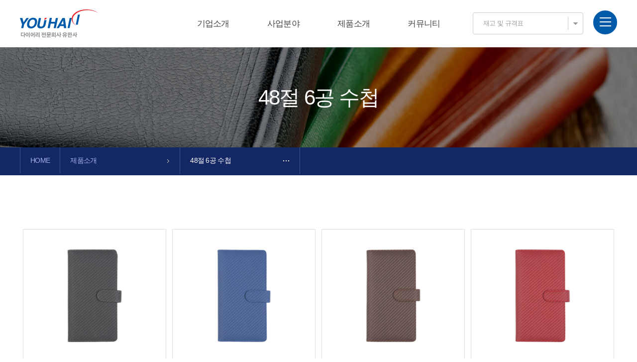

--- FILE ---
content_type: text/html; charset=utf-8
request_url: http://diary114.co.kr/product_list.php?ca_id=80
body_size: 137276
content:
<!doctype html>
<html lang="ko">
<head>
<meta charset="utf-8">
<meta name="viewport" content="width=device-width, initial-scale=1, minimum-scale=1, maximum-scale=1, user-scalable=no">
<meta name="format-detection" content="telephone=no, address=no, email=no">
<meta http-equiv="X-UA-Compatible" content="IE=EmulateIE10"/>
<title>유한사</title>
<link rel="stylesheet" href="http://diary114.co.kr/theme/diary114/css/default.css?ver=161020">
<link rel="stylesheet" href="http://diary114.co.kr/theme/diary114/css/common.css">
<link rel="stylesheet" href="http://diary114.co.kr/theme/diary114/css/board.css">
<link rel="stylesheet" href="http://diary114.co.kr/theme/diary114/css/layout.css">
<link rel="stylesheet" href="http://diary114.co.kr/theme/diary114/css/main.css">
<link rel="stylesheet" href="http://diary114.co.kr/theme/diary114/css/sub.css">
<!--[if lte IE 8]>
<script src="http://diary114.co.kr/js/html5.js"></script>
<![endif]-->
<script>
// 자바스크립트에서 사용하는 전역변수 선언
var g5_url       = "http://diary114.co.kr";
var g5_bbs_url   = "http://diary114.co.kr/bbs";
var g5_is_member = "";
var g5_is_admin  = "";
var g5_is_mobile = "";
var g5_bo_table  = "";
var g5_sca       = "";
var g5_editor    = "";
var g5_cookie_domain = "";
</script>
<script src="http://diary114.co.kr/js/jquery-1.8.3.min.js"></script>
<script src="http://diary114.co.kr/js/jquery.menu.js?ver=161020"></script>
<script src="http://diary114.co.kr/js/common.js?ver=161020"></script>
<script src="http://diary114.co.kr/js/wrest.js?ver=161020"></script>
<script src="http://diary114.co.kr/js/mm-nav.js"></script>
<script src="https://use.typekit.net/vzu7ewf.js"></script>
<script>try{Typekit.load({ async: true });}catch(e){}</script>
</head>
<body>
<div id="stock_pop_wrap" style="display:none;">
	<div class="stock_pop_item" id="stock_pop_tab01" style="display:none;">
		<h3>다이어리 표지 재고</h3>
		<span class="btn_stock_wrap">
		<a href="javascript:;" class="btn_stock_pop">닫기</a>
		</span>
		<ul class="stock_pop_tab">
				<li><a href="javascript:;" class="btn_stock_table_tab_parent btn_stock_table_tab_parent_10 on" data-caid="10">■16절 다이어리 표지</a></li>
				<li><a href="javascript:;" class="btn_stock_table_tab_parent btn_stock_table_tab_parent_20" data-caid="20">■18절 다이어리 표지</a></li>
				<li><a href="javascript:;" class="btn_stock_table_tab_parent btn_stock_table_tab_parent_30" data-caid="30">■25절 다이어리 표지</a></li>
				<li><a href="javascript:;" class="btn_stock_table_tab_parent btn_stock_table_tab_parent_40" data-caid="40">■32절 다이어리 표지</a></li>
				<li><a href="javascript:;" class="btn_stock_table_tab_parent btn_stock_table_tab_parent_50" data-caid="50">■특40절 다이어리 표지</a></li>
				<li><a href="javascript:;" class="btn_stock_table_tab_parent btn_stock_table_tab_parent_60" data-caid="60">■수첩</a></li>
				<li><a href="javascript:;" class="btn_stock_table_tab_parent btn_stock_table_tab_parent_70" data-caid="70">■속판</a></li>
				</ul>
				<ul class="stock_pop_tab stock_pop_tab_sub stock_pop_tab_sub_10">
						<li><a href="javascript:;" class="btn_stock_table_tab btn_stock_table_tab_10 on" data-pcaid="10" data-caid="1050">▶16절 내장형트윈[로얄]</a></li>
						<li><a href="javascript:;" class="btn_stock_table_tab btn_stock_table_tab_10" data-pcaid="10" data-caid="1060">▶16절 내장형트윈[퍼블]</a></li>
						<li><a href="javascript:;" class="btn_stock_table_tab btn_stock_table_tab_10" data-pcaid="10" data-caid="1030">▶16절 외장형트윈[퍼블]</a></li>
						<li><a href="javascript:;" class="btn_stock_table_tab btn_stock_table_tab_10" data-pcaid="10" data-caid="1070">▶16절 무선[노블]</a></li>
						<li><a href="javascript:;" class="btn_stock_table_tab btn_stock_table_tab_10" data-pcaid="10" data-caid="1020">▶16절 내장형트윈[노블]</a></li>
						<li><a href="javascript:;" class="btn_stock_table_tab btn_stock_table_tab_10" data-pcaid="10" data-caid="1040">▶16절 무선[퍼블]</a></li>
					</ul>
				<ul class="stock_pop_tab stock_pop_tab_sub stock_pop_tab_sub_20" style="display:none;">
						<li><a href="javascript:;" class="btn_stock_table_tab btn_stock_table_tab_20 on" data-pcaid="20" data-caid="2050">▶18절 내장형트윈[로얄]</a></li>
						<li><a href="javascript:;" class="btn_stock_table_tab btn_stock_table_tab_20" data-pcaid="20" data-caid="2020">▶18절 내장형트윈[노블]</a></li>
						<li><a href="javascript:;" class="btn_stock_table_tab btn_stock_table_tab_20" data-pcaid="20" data-caid="2060">▶18절 내장형트윈[퍼블]</a></li>
						<li><a href="javascript:;" class="btn_stock_table_tab btn_stock_table_tab_20" data-pcaid="20" data-caid="2070">▶18절 무선[노블]</a></li>
						<li><a href="javascript:;" class="btn_stock_table_tab btn_stock_table_tab_20" data-pcaid="20" data-caid="2040">▶18절 무선[퍼블]</a></li>
					</ul>
				<ul class="stock_pop_tab stock_pop_tab_sub stock_pop_tab_sub_30" style="display:none;">
						<li><a href="javascript:;" class="btn_stock_table_tab btn_stock_table_tab_30 on" data-pcaid="30" data-caid="3060">▶25절 내장형트윈[로얄]</a></li>
						<li><a href="javascript:;" class="btn_stock_table_tab btn_stock_table_tab_30" data-pcaid="30" data-caid="3070">▶25절 내장형트윈[노블]</a></li>
						<li><a href="javascript:;" class="btn_stock_table_tab btn_stock_table_tab_30" data-pcaid="30" data-caid="3020">▶25절 내장형트윈[퍼블]</a></li>
						<li><a href="javascript:;" class="btn_stock_table_tab btn_stock_table_tab_30" data-pcaid="30" data-caid="3030">▶25절 외장형트윈[퍼블]</a></li>
						<li><a href="javascript:;" class="btn_stock_table_tab btn_stock_table_tab_30" data-pcaid="30" data-caid="30a0">25절 자스민 회색</a></li>
						<li><a href="javascript:;" class="btn_stock_table_tab btn_stock_table_tab_30" data-pcaid="30" data-caid="3050">▶25절 무선[노블]</a></li>
						<li><a href="javascript:;" class="btn_stock_table_tab btn_stock_table_tab_30" data-pcaid="30" data-caid="3040">▶25절 무선[퍼블]</a></li>
						<li><a href="javascript:;" class="btn_stock_table_tab btn_stock_table_tab_30" data-pcaid="30" data-caid="3010">▶25절 [시스템] 표지</a></li>
						<li><a href="javascript:;" class="btn_stock_table_tab btn_stock_table_tab_30" data-pcaid="30" data-caid="3090">▶25절 [지퍼] 표지</a></li>
						<li><a href="javascript:;" class="btn_stock_table_tab btn_stock_table_tab_30" data-pcaid="30" data-caid="3080">▶25절 [양장] 표지</a></li>
					</ul>
				<ul class="stock_pop_tab stock_pop_tab_sub stock_pop_tab_sub_40" style="display:none;">
						<li><a href="javascript:;" class="btn_stock_table_tab btn_stock_table_tab_40 on" data-pcaid="40" data-caid="4060">▶32절 내장형트윈[로얄]</a></li>
						<li><a href="javascript:;" class="btn_stock_table_tab btn_stock_table_tab_40" data-pcaid="40" data-caid="4070">▶32절 내장형트윈[노블]</a></li>
						<li><a href="javascript:;" class="btn_stock_table_tab btn_stock_table_tab_40" data-pcaid="40" data-caid="4020">▶32절 내장형트윈[퍼블]</a></li>
						<li><a href="javascript:;" class="btn_stock_table_tab btn_stock_table_tab_40" data-pcaid="40" data-caid="4040">▶32절 무선[노블]</a></li>
						<li><a href="javascript:;" class="btn_stock_table_tab btn_stock_table_tab_40" data-pcaid="40" data-caid="4010">▶32절 [시스템]  표지</a></li>
						<li><a href="javascript:;" class="btn_stock_table_tab btn_stock_table_tab_40" data-pcaid="40" data-caid="4050">▶32절 [양장] 표지</a></li>
					</ul>
				<ul class="stock_pop_tab stock_pop_tab_sub stock_pop_tab_sub_50" style="display:none;">
						<li><a href="javascript:;" class="btn_stock_table_tab btn_stock_table_tab_50 on" data-pcaid="50" data-caid="5060">▶특40절 내장형[로얄]</a></li>
						<li><a href="javascript:;" class="btn_stock_table_tab btn_stock_table_tab_50" data-pcaid="50" data-caid="5050">▶특40절 내장형[노블]</a></li>
						<li><a href="javascript:;" class="btn_stock_table_tab btn_stock_table_tab_50" data-pcaid="50" data-caid="5020">▶특40절 내장형[퍼블]</a></li>
						<li><a href="javascript:;" class="btn_stock_table_tab btn_stock_table_tab_50" data-pcaid="50" data-caid="5030">▶특40절 외장형[퍼블]</a></li>
						<li><a href="javascript:;" class="btn_stock_table_tab btn_stock_table_tab_50" data-pcaid="50" data-caid="5040">▶특40절 [무선] 표지</a></li>
					</ul>
				<ul class="stock_pop_tab stock_pop_tab_sub stock_pop_tab_sub_60" style="display:none;">
						<li><a href="javascript:;" class="btn_stock_table_tab btn_stock_table_tab_60 on" data-pcaid="60" data-caid="6021">▶수첩 [[로얄]]</a></li>
						<li><a href="javascript:;" class="btn_stock_table_tab btn_stock_table_tab_60" data-pcaid="60" data-caid="6031">▶수첩 [[노블]]</a></li>
						<li><a href="javascript:;" class="btn_stock_table_tab btn_stock_table_tab_60" data-pcaid="60" data-caid="6011">▶수첩 [[퍼블]]</a></li>
					</ul>
				<ul class="stock_pop_tab stock_pop_tab_sub stock_pop_tab_sub_70" style="display:none;">
						<li><a href="javascript:;" class="btn_stock_table_tab btn_stock_table_tab_70 on" data-pcaid="70" data-caid="7030">▶16절</a></li>
						<li><a href="javascript:;" class="btn_stock_table_tab btn_stock_table_tab_70" data-pcaid="70" data-caid="7020">▶18절</a></li>
						<li><a href="javascript:;" class="btn_stock_table_tab btn_stock_table_tab_70" data-pcaid="70" data-caid="7010">▶25절</a></li>
						<li><a href="javascript:;" class="btn_stock_table_tab btn_stock_table_tab_70" data-pcaid="70" data-caid="7040">▶32절</a></li>
						<li><a href="javascript:;" class="btn_stock_table_tab btn_stock_table_tab_70" data-pcaid="70" data-caid="7050">▶특40</a></li>
						<li><a href="javascript:;" class="btn_stock_table_tab btn_stock_table_tab_70" data-pcaid="70" data-caid="7060">▶수첩</a></li>
					</ul>
				<table class="stock_table stock_table_j01 stock_table_10" id="stock_table_1050" data-key="0">
			<thead>
				<tr>
					<th scope="col">표지명</th>
					<th scope="col">재고수량</th>
				</tr>
			</thead>
			<tbody>
								<tr>
					<td class="subject">16절 로얄 뉴인조 청회</td>
					<td class="stock">300</td>
				</tr>
								<tr>
					<td class="subject">16절 로얄 필스타곤색</td>
					<td class="stock">50</td>
				</tr>
								<tr>
					<td class="subject">16절 로얄 코로나갈색</td>
					<td class="stock">195</td>
				</tr>
								<tr>
					<td class="subject">16절 로알 필스타 진갈색</td>
					<td class="stock">230</td>
				</tr>
							</tbody>
		</table>
				<table class="stock_table stock_table_j01 stock_table_10" id="stock_table_1060" data-key="1" style="display:none;">
			<thead>
				<tr>
					<th scope="col">표지명</th>
					<th scope="col">재고수량</th>
				</tr>
			</thead>
			<tbody>
								<tr>
					<td class="subject">16절  GP 연두색</td>
					<td class="stock">700</td>
				</tr>
								<tr>
					<td class="subject">16절  DR펄 흑색</td>
					<td class="stock">765</td>
				</tr>
								<tr>
					<td class="subject">16절  DR펄 갈색</td>
					<td class="stock">25</td>
				</tr>
								<tr>
					<td class="subject">16절  DY펄 흑색</td>
					<td class="stock">0</td>
				</tr>
								<tr>
					<td class="subject">16절  DY펄 적색</td>
					<td class="stock">1,124</td>
				</tr>
								<tr>
					<td class="subject">16절  DY펄 곤색</td>
					<td class="stock">1,075</td>
				</tr>
								<tr>
					<td class="subject">16절  CS 흑색</td>
					<td class="stock">481</td>
				</tr>
								<tr>
					<td class="subject">16절  CS 회색</td>
					<td class="stock">324</td>
				</tr>
								<tr>
					<td class="subject">16절  CS 곤색</td>
					<td class="stock">93</td>
				</tr>
								<tr>
					<td class="subject">16절  CS녹색</td>
					<td class="stock">98</td>
				</tr>
								<tr>
					<td class="subject">16절  CS 갈색</td>
					<td class="stock">58</td>
				</tr>
								<tr>
					<td class="subject">16절  DY 곤색</td>
					<td class="stock">0</td>
				</tr>
							</tbody>
		</table>
				<table class="stock_table stock_table_j01 stock_table_10" id="stock_table_1030" data-key="2" style="display:none;">
			<thead>
				<tr>
					<th scope="col">표지명</th>
					<th scope="col">재고수량</th>
				</tr>
			</thead>
			<tbody>
								<tr>
					<td class="subject">16절  누박 곤색</td>
					<td class="stock">1,835</td>
				</tr>
								<tr>
					<td class="subject">16절  DS펄 곤색</td>
					<td class="stock">285</td>
				</tr>
								<tr>
					<td class="subject">16절  DS펄 적색</td>
					<td class="stock">1,088</td>
				</tr>
								<tr>
					<td class="subject">16절  DS펄 녹색</td>
					<td class="stock">1,027</td>
				</tr>
								<tr>
					<td class="subject">16절  DS 곤색</td>
					<td class="stock">180</td>
				</tr>
							</tbody>
		</table>
				<table class="stock_table stock_table_j01 stock_table_10" id="stock_table_1070" data-key="3" style="display:none;">
			<thead>
				<tr>
					<th scope="col">표지명</th>
					<th scope="col">재고수량</th>
				</tr>
			</thead>
			<tbody>
								<tr>
					<td class="subject">16절 필스타 곤색(끼움식)</td>
					<td class="stock">65</td>
				</tr>
								<tr>
					<td class="subject">16절 필스타 회색(끼움식)</td>
					<td class="stock">96</td>
				</tr>
								<tr>
					<td class="subject">16절 필스타 갈색(끼움식)</td>
					<td class="stock">60</td>
				</tr>
							</tbody>
		</table>
				<table class="stock_table stock_table_j01 stock_table_10" id="stock_table_1020" data-key="4" style="display:none;">
			<thead>
				<tr>
					<th scope="col">표지명</th>
					<th scope="col">재고수량</th>
				</tr>
			</thead>
			<tbody>
								<tr>
					<td class="subject">16절  필스타 곤색(사출)</td>
					<td class="stock">0</td>
				</tr>
								<tr>
					<td class="subject">16절  필스타 진갈색 (사출)</td>
					<td class="stock">240</td>
				</tr>
								<tr>
					<td class="subject">16절 인조피혁흑색</td>
					<td class="stock">0</td>
				</tr>
								<tr>
					<td class="subject">16절  GP펄 청회색</td>
					<td class="stock">0</td>
				</tr>
								<tr>
					<td class="subject">16절 켐브릭 곤색</td>
					<td class="stock">0</td>
				</tr>
							</tbody>
		</table>
				<table class="stock_table stock_table_j01 stock_table_10" id="stock_table_1040" data-key="5" style="display:none;">
			<thead>
				<tr>
					<th scope="col">표지명</th>
					<th scope="col">재고수량</th>
				</tr>
			</thead>
			<tbody>
								<tr>
					<td class="subject">16절 CS 곤색</td>
					<td class="stock">380</td>
				</tr>
								<tr>
					<td class="subject">16절  CS 녹색</td>
					<td class="stock">300</td>
				</tr>
								<tr>
					<td class="subject">16절  CS 적색</td>
					<td class="stock">145</td>
				</tr>
								<tr>
					<td class="subject">16절  CS 흑색</td>
					<td class="stock">64</td>
				</tr>
								<tr>
					<td class="subject">16절  CS 회색</td>
					<td class="stock">220</td>
				</tr>
								<tr>
					<td class="subject">16절  SN 회색</td>
					<td class="stock">810</td>
				</tr>
								<tr>
					<td class="subject">16절  누박 녹색</td>
					<td class="stock">2,560</td>
				</tr>
								<tr>
					<td class="subject">16절  DS 갈색</td>
					<td class="stock">300</td>
				</tr>
								<tr>
					<td class="subject">16절  DS 곤색</td>
					<td class="stock">0</td>
				</tr>
								<tr>
					<td class="subject">16절  DS 녹색</td>
					<td class="stock">2,400</td>
				</tr>
								<tr>
					<td class="subject">16절  DS 흑색</td>
					<td class="stock">150</td>
				</tr>
								<tr>
					<td class="subject">16절  DS 회색</td>
					<td class="stock">2,400</td>
				</tr>
								<tr>
					<td class="subject">16절  DY 곤색</td>
					<td class="stock">180</td>
				</tr>
								<tr>
					<td class="subject">16절  DY 회색</td>
					<td class="stock">180</td>
				</tr>
								<tr>
					<td class="subject">16절  DS펄 녹색</td>
					<td class="stock">1,440</td>
				</tr>
							</tbody>
		</table>
				<table class="stock_table stock_table_j01 stock_table_20" id="stock_table_2050" data-key="0" style="display:none;">
			<thead>
				<tr>
					<th scope="col">표지명</th>
					<th scope="col">재고수량</th>
				</tr>
			</thead>
			<tbody>
								<tr>
					<td class="subject">18절 아르미 로제 군청 </td>
					<td class="stock">0</td>
				</tr>
								<tr>
					<td class="subject">18절 아르미 로제 진회색</td>
					<td class="stock">0</td>
				</tr>
								<tr>
					<td class="subject">18절 고급필스타 진갈색</td>
					<td class="stock">0</td>
				</tr>
								<tr>
					<td class="subject">18절 GP 펄 청색</td>
					<td class="stock">135</td>
				</tr>
								<tr>
					<td class="subject">18절  고급 패브릭  곤색</td>
					<td class="stock">52</td>
				</tr>
								<tr>
					<td class="subject">18절 로얄AR 흑색</td>
					<td class="stock">0</td>
				</tr>
								<tr>
					<td class="subject">18절 로얄 에포크 회색</td>
					<td class="stock">14</td>
				</tr>
								<tr>
					<td class="subject">18절 패브릭 슬래쉬(똑딱이) 곤색</td>
					<td class="stock">3</td>
				</tr>
								<tr>
					<td class="subject">18절 패브릭 슬래쉬 곤색</td>
					<td class="stock">2</td>
				</tr>
								<tr>
					<td class="subject">18절 로얄오리진 회색</td>
					<td class="stock">2</td>
				</tr>
								<tr>
					<td class="subject">18절 로얄오리진 곤색</td>
					<td class="stock">2</td>
				</tr>
								<tr>
					<td class="subject">18절 뉴인조 곤색</td>
					<td class="stock">0</td>
				</tr>
								<tr>
					<td class="subject">18절 SC 탄색</td>
					<td class="stock">23</td>
				</tr>
							</tbody>
		</table>
				<table class="stock_table stock_table_j01 stock_table_20" id="stock_table_2020" data-key="1" style="display:none;">
			<thead>
				<tr>
					<th scope="col">표지명</th>
					<th scope="col">재고수량</th>
				</tr>
			</thead>
			<tbody>
								<tr>
					<td class="subject">18절 노블필스타 진갈색(사출)</td>
					<td class="stock">0</td>
				</tr>
								<tr>
					<td class="subject">18절 노블로즈마리 겨자색</td>
					<td class="stock">19</td>
				</tr>
								<tr>
					<td class="subject">18절 켐브릭 회색</td>
					<td class="stock">-6</td>
				</tr>
								<tr>
					<td class="subject">18절 켐브릭곤색</td>
					<td class="stock">0</td>
				</tr>
								<tr>
					<td class="subject">18절 켐브릭 금색</td>
					<td class="stock">0</td>
				</tr>
								<tr>
					<td class="subject">18절  에스프레소 갈색</td>
					<td class="stock">0</td>
				</tr>
								<tr>
					<td class="subject">18절 노블 라인다홍</td>
					<td class="stock">100</td>
				</tr>
								<tr>
					<td class="subject">18절 프라다 브라운</td>
					<td class="stock">0</td>
				</tr>
								<tr>
					<td class="subject">18절 프라다 블랙</td>
					<td class="stock">0</td>
				</tr>
								<tr>
					<td class="subject">18절 비벨라 브라운</td>
					<td class="stock">3</td>
				</tr>
								<tr>
					<td class="subject">18절 코트 브라운</td>
					<td class="stock">0</td>
				</tr>
								<tr>
					<td class="subject">18절 오플 그린</td>
					<td class="stock">7</td>
				</tr>
								<tr>
					<td class="subject">18절 라인 브라운</td>
					<td class="stock">0</td>
				</tr>
								<tr>
					<td class="subject">18절 프라다 네이비</td>
					<td class="stock">0</td>
				</tr>
								<tr>
					<td class="subject">18절 에스프레소 곤색</td>
					<td class="stock">2</td>
				</tr>
								<tr>
					<td class="subject">18절 필스타 곤색(사출)</td>
					<td class="stock">0</td>
				</tr>
								<tr>
					<td class="subject">18절 필스타 연청색(사출)</td>
					<td class="stock">18</td>
				</tr>
								<tr>
					<td class="subject">18절 필스타 회색(사출)</td>
					<td class="stock">10</td>
				</tr>
								<tr>
					<td class="subject">18절 라인 다홍색 (사출)</td>
					<td class="stock">0</td>
				</tr>
								<tr>
					<td class="subject">18절 라떼 고동색</td>
					<td class="stock">0</td>
				</tr>
								<tr>
					<td class="subject">18절 GP펄 1,000</td>
					<td class="stock">0</td>
				</tr>
								<tr>
					<td class="subject">18절 GP펄 1,400</td>
					<td class="stock">0</td>
				</tr>
							</tbody>
		</table>
				<table class="stock_table stock_table_j01 stock_table_20" id="stock_table_2060" data-key="2" style="display:none;">
			<thead>
				<tr>
					<th scope="col">표지명</th>
					<th scope="col">재고수량</th>
				</tr>
			</thead>
			<tbody>
								<tr>
					<td class="subject">18절 GP 곤색</td>
					<td class="stock">0</td>
				</tr>
								<tr>
					<td class="subject">18절 트윈(안) DS  자주</td>
					<td class="stock">0</td>
				</tr>
								<tr>
					<td class="subject">18절 AR펄 갈색</td>
					<td class="stock">0</td>
				</tr>
								<tr>
					<td class="subject">18절 누박 416 갈색</td>
					<td class="stock">0</td>
				</tr>
								<tr>
					<td class="subject">18절 GP 연두색</td>
					<td class="stock">0</td>
				</tr>
								<tr>
					<td class="subject">18절 DR펄 흑색</td>
					<td class="stock">41</td>
				</tr>
								<tr>
					<td class="subject">18절 DR펄 갈색</td>
					<td class="stock">27</td>
				</tr>
								<tr>
					<td class="subject">18절 DY펄 적색</td>
					<td class="stock">0</td>
				</tr>
								<tr>
					<td class="subject">18절 CS 곤색</td>
					<td class="stock">0</td>
				</tr>
							</tbody>
		</table>
				<table class="stock_table stock_table_j01 stock_table_20" id="stock_table_2070" data-key="3" style="display:none;">
			<thead>
				<tr>
					<th scope="col">표지명</th>
					<th scope="col">재고수량</th>
				</tr>
			</thead>
			<tbody>
								<tr>
					<td class="subject">18절 필스타 진갈색(끼움식)</td>
					<td class="stock">16</td>
				</tr>
								<tr>
					<td class="subject">18절 라인 다홍(끼움식)</td>
					<td class="stock">56</td>
				</tr>
								<tr>
					<td class="subject">18절 필스타 곤색(끼움식)</td>
					<td class="stock">6</td>
				</tr>
								<tr>
					<td class="subject">18절 필스타연청색(끼움식)</td>
					<td class="stock">50</td>
				</tr>
								<tr>
					<td class="subject">18절 필스타 회색(끼움식)</td>
					<td class="stock">60</td>
				</tr>
							</tbody>
		</table>
				<table class="stock_table stock_table_j01 stock_table_20" id="stock_table_2040" data-key="4" style="display:none;">
			<thead>
				<tr>
					<th scope="col">표지명</th>
					<th scope="col">재고수량</th>
				</tr>
			</thead>
			<tbody>
								<tr>
					<td class="subject">18절  누박 갈색</td>
					<td class="stock">0</td>
				</tr>
								<tr>
					<td class="subject">18절 CS녹색</td>
					<td class="stock">0</td>
				</tr>
								<tr>
					<td class="subject">18절 CS흑색</td>
					<td class="stock">0</td>
				</tr>
								<tr>
					<td class="subject">18절 CS곤색</td>
					<td class="stock">0</td>
				</tr>
								<tr>
					<td class="subject">18절 CS갈색</td>
					<td class="stock">0</td>
				</tr>
								<tr>
					<td class="subject">18절 CS적색</td>
					<td class="stock">0</td>
				</tr>
								<tr>
					<td class="subject">18절 DY회색</td>
					<td class="stock">445</td>
				</tr>
								<tr>
					<td class="subject">18절 DY곤색</td>
					<td class="stock">0</td>
				</tr>
							</tbody>
		</table>
				<table class="stock_table stock_table_j01 stock_table_30" id="stock_table_3060" data-key="0" style="display:none;">
			<thead>
				<tr>
					<th scope="col">표지명</th>
					<th scope="col">재고수량</th>
				</tr>
			</thead>
			<tbody>
								<tr>
					<td class="subject">25절 플래드 검정</td>
					<td class="stock">0</td>
				</tr>
								<tr>
					<td class="subject">25절 애쉬 고동</td>
					<td class="stock">39</td>
				</tr>
								<tr>
					<td class="subject">25절 아르미 로제 검정</td>
					<td class="stock">0</td>
				</tr>
								<tr>
					<td class="subject">25절 아르미 로제 군청</td>
					<td class="stock">0</td>
				</tr>
								<tr>
					<td class="subject">25절 아르미 로제 진회색</td>
					<td class="stock">0</td>
				</tr>
								<tr>
					<td class="subject">25절 아르미 로제 밤색</td>
					<td class="stock">0</td>
				</tr>
								<tr>
					<td class="subject">25절 엣지자석형 녹색</td>
					<td class="stock">0</td>
				</tr>
								<tr>
					<td class="subject">25절 브리즈 군청</td>
					<td class="stock">2</td>
				</tr>
								<tr>
					<td class="subject">25절 브리즈 회색</td>
					<td class="stock">19</td>
				</tr>
								<tr>
					<td class="subject">25절 브리즈 밤색</td>
					<td class="stock">0</td>
				</tr>
								<tr>
					<td class="subject">25절 루체 파랑</td>
					<td class="stock">0</td>
				</tr>
								<tr>
					<td class="subject">25절 루체 녹색</td>
					<td class="stock">0</td>
				</tr>
								<tr>
					<td class="subject">25절 오브 청록</td>
					<td class="stock">0</td>
				</tr>
								<tr>
					<td class="subject">25절 오브 밤색</td>
					<td class="stock">0</td>
				</tr>
								<tr>
					<td class="subject">25절 심플 밤색</td>
					<td class="stock">0</td>
				</tr>
								<tr>
					<td class="subject">25절 심플 미색</td>
					<td class="stock">0</td>
				</tr>
								<tr>
					<td class="subject">25절 심플 연두</td>
					<td class="stock">15</td>
				</tr>
								<tr>
					<td class="subject">25절 심플 군청</td>
					<td class="stock">4</td>
				</tr>
								<tr>
					<td class="subject">25절 SC 탄색</td>
					<td class="stock">0</td>
				</tr>
								<tr>
					<td class="subject">25절 패브릭 라임</td>
					<td class="stock">0</td>
				</tr>
								<tr>
					<td class="subject">25절 엣지 군청</td>
					<td class="stock">0</td>
				</tr>
								<tr>
					<td class="subject">25절 엣지 회색</td>
					<td class="stock">2</td>
				</tr>
								<tr>
					<td class="subject">25절 엣지 갈색</td>
					<td class="stock">0</td>
				</tr>
								<tr>
					<td class="subject">25절 엣지자석형 회색</td>
					<td class="stock">0</td>
				</tr>
								<tr>
					<td class="subject">25절 엣지자석형 갈색</td>
					<td class="stock">0</td>
				</tr>
								<tr>
					<td class="subject">25절 엣지자석형 군청</td>
					<td class="stock">0</td>
				</tr>
								<tr>
					<td class="subject">25절 엣지자석형 검정</td>
					<td class="stock">0</td>
				</tr>
								<tr>
					<td class="subject">25절 자스민 검정</td>
					<td class="stock">0</td>
				</tr>
								<tr>
					<td class="subject">25절 라피네 밤색</td>
					<td class="stock">0</td>
				</tr>
								<tr>
					<td class="subject">25절 라피네 진회색</td>
					<td class="stock">0</td>
				</tr>
								<tr>
					<td class="subject">25절 라피네 군청</td>
					<td class="stock">0</td>
				</tr>
								<tr>
					<td class="subject">25절 디아망 회색</td>
					<td class="stock">120</td>
				</tr>
								<tr>
					<td class="subject">25절 디아망 밤색</td>
					<td class="stock">0</td>
				</tr>
								<tr>
					<td class="subject">25절 디아망 군청</td>
					<td class="stock">24</td>
				</tr>
								<tr>
					<td class="subject">25절 보떼 회색</td>
					<td class="stock">0</td>
				</tr>
								<tr>
					<td class="subject">25절 보떼 밤색</td>
					<td class="stock">48</td>
				</tr>
								<tr>
					<td class="subject">25절 에포크 미색</td>
					<td class="stock">0</td>
				</tr>
								<tr>
					<td class="subject">25절 에포크 군청</td>
					<td class="stock">6</td>
				</tr>
								<tr>
					<td class="subject">25절 에포크 하늘색</td>
					<td class="stock">0</td>
				</tr>
								<tr>
					<td class="subject">25절 에포크 회색</td>
					<td class="stock">3</td>
				</tr>
								<tr>
					<td class="subject">25절 오리진 투톤 밝은군청</td>
					<td class="stock">0</td>
				</tr>
								<tr>
					<td class="subject">25절 보떼 군청</td>
					<td class="stock">0</td>
				</tr>
								<tr>
					<td class="subject">25절 프레임 진회색(B)</td>
					<td class="stock">0</td>
				</tr>
								<tr>
					<td class="subject">25절 오리진 투톤 겨자</td>
					<td class="stock">0</td>
				</tr>
								<tr>
					<td class="subject">25절 오리진 투톤 연두</td>
					<td class="stock">0</td>
				</tr>
								<tr>
					<td class="subject">25절 오리진 투톤 밝은밤색</td>
					<td class="stock">0</td>
				</tr>
								<tr>
					<td class="subject">25절 자스민 회색</td>
					<td class="stock">0</td>
				</tr>
								<tr>
					<td class="subject">25절 플래드 군청</td>
					<td class="stock">0</td>
				</tr>
								<tr>
					<td class="subject">25절 브릭연밤</td>
					<td class="stock">0</td>
				</tr>
								<tr>
					<td class="subject">25절 아르미 금색</td>
					<td class="stock">0</td>
				</tr>
								<tr>
					<td class="subject">25절 아르미 청록색</td>
					<td class="stock">0</td>
				</tr>
								<tr>
					<td class="subject">25절 오리진 진갈색</td>
					<td class="stock">0</td>
				</tr>
								<tr>
					<td class="subject">25절 오리진 진회색</td>
					<td class="stock">5</td>
				</tr>
								<tr>
					<td class="subject">25절 오리진 곤색</td>
					<td class="stock">12</td>
				</tr>
								<tr>
					<td class="subject">25절 오리진 연회색</td>
					<td class="stock">3</td>
				</tr>
								<tr>
					<td class="subject">25절 코로나 갈색</td>
					<td class="stock">0</td>
				</tr>
								<tr>
					<td class="subject">25절 PU92 곤색</td>
					<td class="stock">111</td>
				</tr>
								<tr>
					<td class="subject">25절 고급GP펄 청회색</td>
					<td class="stock">0</td>
				</tr>
								<tr>
					<td class="subject">25절 슬레시 카키 블루</td>
					<td class="stock">0</td>
				</tr>
								<tr>
					<td class="subject">25절 리플투톤 곤색(안)</td>
					<td class="stock">0</td>
				</tr>
								<tr>
					<td class="subject">25절 리플투톤 갈색(안)</td>
					<td class="stock">0</td>
				</tr>
								<tr>
					<td class="subject">25절 패브릭투톤비치</td>
					<td class="stock">0</td>
				</tr>
							</tbody>
		</table>
				<table class="stock_table stock_table_j01 stock_table_30" id="stock_table_3070" data-key="1" style="display:none;">
			<thead>
				<tr>
					<th scope="col">표지명</th>
					<th scope="col">재고수량</th>
				</tr>
			</thead>
			<tbody>
								<tr>
					<td class="subject">25절 필스타 곤색(사출)</td>
					<td class="stock">17</td>
				</tr>
								<tr>
					<td class="subject">25절 프라다 보라</td>
					<td class="stock">361</td>
				</tr>
								<tr>
					<td class="subject">25절 AR흑색(회색우이지)</td>
					<td class="stock">0</td>
				</tr>
								<tr>
					<td class="subject">25절 프라다 핑크(포켓)</td>
					<td class="stock">430</td>
				</tr>
								<tr>
					<td class="subject">25절 피렌체 보라(KB1)</td>
					<td class="stock">380</td>
				</tr>
								<tr>
					<td class="subject">25절 로즈마리 겨자색</td>
					<td class="stock">24</td>
				</tr>
								<tr>
					<td class="subject">25절 오플 브라운(포켓)</td>
					<td class="stock">63</td>
				</tr>
								<tr>
					<td class="subject">25절 켐브릭 곤색(사출)</td>
					<td class="stock">52</td>
				</tr>
								<tr>
					<td class="subject">25절 켐브릭 금색(사출)</td>
					<td class="stock">96</td>
				</tr>
								<tr>
					<td class="subject">25절 로즈마리 황토</td>
					<td class="stock">6</td>
				</tr>
								<tr>
					<td class="subject">25절 로즈마리 보라</td>
					<td class="stock">0</td>
				</tr>
								<tr>
					<td class="subject">25절 로즈마리 버건디</td>
					<td class="stock">106</td>
				</tr>
								<tr>
					<td class="subject">25절 로즈마리 금색</td>
					<td class="stock">27</td>
				</tr>
								<tr>
					<td class="subject">25절 오플 버건디(포켓)</td>
					<td class="stock">455</td>
				</tr>
								<tr>
					<td class="subject">25절 클라우드 버건디(포켓)</td>
					<td class="stock">224</td>
				</tr>
								<tr>
					<td class="subject">25절 노블 라인 다홍색(포켓)</td>
					<td class="stock">500</td>
				</tr>
								<tr>
					<td class="subject">25절 런던 군청(포켓,스펀지) </td>
					<td class="stock">0</td>
				</tr>
								<tr>
					<td class="subject">25절 런던 군청(포켓,스펀지X)</td>
					<td class="stock">0</td>
				</tr>
								<tr>
					<td class="subject">25절 런던 회색(포켓,스펀지)</td>
					<td class="stock">0</td>
				</tr>
								<tr>
					<td class="subject">25절 런던 회색(포켓,스펀지X)</td>
					<td class="stock">20</td>
				</tr>
								<tr>
					<td class="subject">25절 런던 갈색(포켓,스펀지)</td>
					<td class="stock">0</td>
				</tr>
								<tr>
					<td class="subject">25절 런던 갈색(포켓,스펀지X)</td>
					<td class="stock">98</td>
				</tr>
								<tr>
					<td class="subject">25절 우드 갈색(포켓)</td>
					<td class="stock">460</td>
				</tr>
								<tr>
					<td class="subject">25절 우드 회색(포켓)</td>
					<td class="stock">10</td>
				</tr>
								<tr>
					<td class="subject">25절 누바 회색(포켓)</td>
					<td class="stock">0</td>
				</tr>
								<tr>
					<td class="subject">25절 누바 곤색(포켓)</td>
					<td class="stock">0</td>
				</tr>
								<tr>
					<td class="subject">25절 누바 갈색(포켓)</td>
					<td class="stock">100</td>
				</tr>
								<tr>
					<td class="subject">25절 B-7090 곤색</td>
					<td class="stock">12</td>
				</tr>
								<tr>
					<td class="subject">25절 A-7078 갈색</td>
					<td class="stock">0</td>
				</tr>
								<tr>
					<td class="subject">라떼33117 민트(KB1)</td>
					<td class="stock">345</td>
				</tr>
								<tr>
					<td class="subject">25절 누박416 곤색</td>
					<td class="stock">0</td>
				</tr>
								<tr>
					<td class="subject">25절 누박416 갈색</td>
					<td class="stock">0</td>
				</tr>
								<tr>
					<td class="subject">25절 필스타 오렌지</td>
					<td class="stock">120</td>
				</tr>
								<tr>
					<td class="subject">25절 필스타 핑크</td>
					<td class="stock">80</td>
				</tr>
								<tr>
					<td class="subject">25절 캠브릭 레드</td>
					<td class="stock">184</td>
				</tr>
								<tr>
					<td class="subject">25절 캠브릭 보라</td>
					<td class="stock">12</td>
				</tr>
								<tr>
					<td class="subject">25절 프라다 연보라</td>
					<td class="stock">320</td>
				</tr>
								<tr>
					<td class="subject">25절 프라다 브라운</td>
					<td class="stock">52</td>
				</tr>
								<tr>
					<td class="subject">25절 프라다 블랙</td>
					<td class="stock">0</td>
				</tr>
								<tr>
					<td class="subject">25절 비벨라 네이비 11</td>
					<td class="stock">0</td>
				</tr>
								<tr>
					<td class="subject">25절 코르크 브라운 33</td>
					<td class="stock">19</td>
				</tr>
								<tr>
					<td class="subject">25절 프라다 오렌지</td>
					<td class="stock">266</td>
				</tr>
								<tr>
					<td class="subject">5901TS 회색</td>
					<td class="stock">0</td>
				</tr>
								<tr>
					<td class="subject">25절 5901TS 회색</td>
					<td class="stock">38</td>
				</tr>
								<tr>
					<td class="subject">25절 5901TS 진회색</td>
					<td class="stock">34</td>
				</tr>
								<tr>
					<td class="subject">25절 필스타 진갈색(사출)</td>
					<td class="stock">42</td>
				</tr>
								<tr>
					<td class="subject">25절  AR흑색(연두)</td>
					<td class="stock">91</td>
				</tr>
								<tr>
					<td class="subject">25절  AR검청(적)</td>
					<td class="stock">5</td>
				</tr>
								<tr>
					<td class="subject">25절 필스타 회색(사출)</td>
					<td class="stock">16</td>
				</tr>
								<tr>
					<td class="subject">25절 필스타 연청색(사출)</td>
					<td class="stock">5</td>
				</tr>
								<tr>
					<td class="subject">25절 라인 다홍색(사출)</td>
					<td class="stock">100</td>
				</tr>
								<tr>
					<td class="subject">25절 켐브릭 회색(사출)</td>
					<td class="stock">0</td>
				</tr>
							</tbody>
		</table>
				<table class="stock_table stock_table_j01 stock_table_30" id="stock_table_3020" data-key="2" style="display:none;">
			<thead>
				<tr>
					<th scope="col">표지명</th>
					<th scope="col">재고수량</th>
				</tr>
			</thead>
			<tbody>
								<tr>
					<td class="subject">25절 GP곤색</td>
					<td class="stock">0</td>
				</tr>
								<tr>
					<td class="subject">25절 누박416 갈색</td>
					<td class="stock">50</td>
				</tr>
								<tr>
					<td class="subject">25절 DS 녹색</td>
					<td class="stock">191</td>
				</tr>
								<tr>
					<td class="subject">25절 DS 민트</td>
					<td class="stock">1,430</td>
				</tr>
								<tr>
					<td class="subject">25절 DS 흑색</td>
					<td class="stock">0</td>
				</tr>
								<tr>
					<td class="subject">25절 DS#91 흑색</td>
					<td class="stock">0</td>
				</tr>
								<tr>
					<td class="subject">25절 DS#91 곤색</td>
					<td class="stock">25</td>
				</tr>
								<tr>
					<td class="subject">25절 5901TS 진회색</td>
					<td class="stock">0</td>
				</tr>
								<tr>
					<td class="subject">25절 AR라인 갈색</td>
					<td class="stock">0</td>
				</tr>
								<tr>
					<td class="subject">25절 AR라인 회색</td>
					<td class="stock">0</td>
				</tr>
								<tr>
					<td class="subject">25절 누박416 곤색</td>
					<td class="stock">38</td>
				</tr>
								<tr>
					<td class="subject">25절 누박416 겨자</td>
					<td class="stock">180</td>
				</tr>
								<tr>
					<td class="subject">25절 GP연두색</td>
					<td class="stock">115</td>
				</tr>
								<tr>
					<td class="subject">25절 GP 탄색</td>
					<td class="stock">0</td>
				</tr>
								<tr>
					<td class="subject">25절 DY펄 적색</td>
					<td class="stock">865</td>
				</tr>
								<tr>
					<td class="subject">25절 DR펄 흑색</td>
					<td class="stock">0</td>
				</tr>
								<tr>
					<td class="subject">25절 DR펄 갈색</td>
					<td class="stock">0</td>
				</tr>
								<tr>
					<td class="subject">25절 CS 흑색</td>
					<td class="stock">0</td>
				</tr>
								<tr>
					<td class="subject">25절 CS 갈색</td>
					<td class="stock">0</td>
				</tr>
								<tr>
					<td class="subject">25절 CS 적색</td>
					<td class="stock">240</td>
				</tr>
								<tr>
					<td class="subject">25절 CS 회색</td>
					<td class="stock">0</td>
				</tr>
								<tr>
					<td class="subject">25절 CS 곤색</td>
					<td class="stock">0</td>
				</tr>
								<tr>
					<td class="subject">25절 DS펄 적색</td>
					<td class="stock">90</td>
				</tr>
								<tr>
					<td class="subject">25절 누박 곤색</td>
					<td class="stock">20</td>
				</tr>
								<tr>
					<td class="subject">25절 누박 녹색</td>
					<td class="stock">9</td>
				</tr>
								<tr>
					<td class="subject">25절 DS 황색</td>
					<td class="stock">0</td>
				</tr>
								<tr>
					<td class="subject">25절 DS P회색(안)</td>
					<td class="stock">0</td>
				</tr>
								<tr>
					<td class="subject">25절 DS P갈색</td>
					<td class="stock">94</td>
				</tr>
								<tr>
					<td class="subject">25절 DS 곤색(안)</td>
					<td class="stock">127</td>
				</tr>
							</tbody>
		</table>
				<table class="stock_table stock_table_j01 stock_table_30" id="stock_table_3030" data-key="3" style="display:none;">
			<thead>
				<tr>
					<th scope="col">표지명</th>
					<th scope="col">재고수량</th>
				</tr>
			</thead>
			<tbody>
								<tr>
					<td class="subject">25절 DS펄 회색</td>
					<td class="stock">30</td>
				</tr>
								<tr>
					<td class="subject">25절 누박 회색</td>
					<td class="stock">70</td>
				</tr>
							</tbody>
		</table>
				<table class="stock_table stock_table_j01 stock_table_30" id="stock_table_30a0" data-key="4" style="display:none;">
			<thead>
				<tr>
					<th scope="col">표지명</th>
					<th scope="col">재고수량</th>
				</tr>
			</thead>
			<tbody>
							</tbody>
		</table>
				<table class="stock_table stock_table_j01 stock_table_30" id="stock_table_3050" data-key="5" style="display:none;">
			<thead>
				<tr>
					<th scope="col">표지명</th>
					<th scope="col">재고수량</th>
				</tr>
			</thead>
			<tbody>
								<tr>
					<td class="subject">25절 필스타 곤색</td>
					<td class="stock">0</td>
				</tr>
								<tr>
					<td class="subject">25절 필스타 연청색</td>
					<td class="stock">0</td>
				</tr>
								<tr>
					<td class="subject">25절 라인 다홍색(끼움식)</td>
					<td class="stock">25</td>
				</tr>
							</tbody>
		</table>
				<table class="stock_table stock_table_j01 stock_table_30" id="stock_table_3040" data-key="6" style="display:none;">
			<thead>
				<tr>
					<th scope="col">표지명</th>
					<th scope="col">재고수량</th>
				</tr>
			</thead>
			<tbody>
								<tr>
					<td class="subject">25절 CS 흑색</td>
					<td class="stock">0</td>
				</tr>
								<tr>
					<td class="subject">25절 DS적색</td>
					<td class="stock">237</td>
				</tr>
								<tr>
					<td class="subject">25절 PVC 적색</td>
					<td class="stock">300</td>
				</tr>
								<tr>
					<td class="subject">25절 GP청색</td>
					<td class="stock">0</td>
				</tr>
							</tbody>
		</table>
				<table class="stock_table stock_table_j01 stock_table_30" id="stock_table_3010" data-key="7" style="display:none;">
			<thead>
				<tr>
					<th scope="col">표지명</th>
					<th scope="col">재고수량</th>
				</tr>
			</thead>
			<tbody>
								<tr>
					<td class="subject">25절 오브릭 와인</td>
					<td class="stock">44</td>
				</tr>
								<tr>
					<td class="subject">25절 샤르망 청록</td>
					<td class="stock">24</td>
				</tr>
								<tr>
					<td class="subject">25절 샤르망 군청</td>
					<td class="stock">0</td>
				</tr>
								<tr>
					<td class="subject">25절 엣지 블루그레이</td>
					<td class="stock">2</td>
				</tr>
								<tr>
					<td class="subject">25절 심플 군청</td>
					<td class="stock">2</td>
				</tr>
								<tr>
					<td class="subject">25절 심플 청녹</td>
					<td class="stock">1</td>
				</tr>
								<tr>
					<td class="subject">25절 뉴 아르미 진회색</td>
					<td class="stock">2</td>
				</tr>
								<tr>
					<td class="subject">25절 루미나 군청</td>
					<td class="stock">0</td>
				</tr>
								<tr>
					<td class="subject">25절 루미나 보라</td>
					<td class="stock">0</td>
				</tr>
								<tr>
					<td class="subject">25절 루미나 회갈색</td>
					<td class="stock">0</td>
				</tr>
								<tr>
					<td class="subject">25절 더블리 회색</td>
					<td class="stock">0</td>
				</tr>
								<tr>
					<td class="subject">25절 더블리 군청</td>
					<td class="stock">2</td>
				</tr>
								<tr>
					<td class="subject">25절 더블리 검정</td>
					<td class="stock">4</td>
				</tr>
								<tr>
					<td class="subject">25절 오브릭 겨자</td>
					<td class="stock">0</td>
				</tr>
								<tr>
					<td class="subject">25절 샤르망 노랑</td>
					<td class="stock">0</td>
				</tr>
								<tr>
					<td class="subject">25절 무아레 보라</td>
					<td class="stock">0</td>
				</tr>
								<tr>
					<td class="subject">25절 무아레 하늘</td>
					<td class="stock">0</td>
				</tr>
								<tr>
					<td class="subject">25절 알툰 갈색</td>
					<td class="stock">9</td>
				</tr>
								<tr>
					<td class="subject">25절 알툰 청록색</td>
					<td class="stock">0</td>
				</tr>
								<tr>
					<td class="subject">25절 우아미 밤색</td>
					<td class="stock">0</td>
				</tr>
								<tr>
					<td class="subject">25절 우아미 검정</td>
					<td class="stock">1</td>
				</tr>
								<tr>
					<td class="subject">25절 우아미 줄무늬 곤색</td>
					<td class="stock">4</td>
				</tr>
								<tr>
					<td class="subject">25절 아르미 곤색</td>
					<td class="stock">0</td>
				</tr>
								<tr>
					<td class="subject">25절 뉴 아르미 금색</td>
					<td class="stock">9</td>
				</tr>
								<tr>
					<td class="subject">25절 아르미 애쉬고동색</td>
					<td class="stock">39</td>
				</tr>
								<tr>
					<td class="subject">25절 SK-7 흑색</td>
					<td class="stock">770</td>
				</tr>
								<tr>
					<td class="subject">25절 25SPG-5 회색</td>
					<td class="stock">60</td>
				</tr>
								<tr>
					<td class="subject">25절 25SPG-6 갈색</td>
					<td class="stock">60</td>
				</tr>
								<tr>
					<td class="subject">25절 25SA1-1 흑색</td>
					<td class="stock">160</td>
				</tr>
								<tr>
					<td class="subject">25절 브릭 연밤</td>
					<td class="stock">0</td>
				</tr>
								<tr>
					<td class="subject">25절 우드6공 회색</td>
					<td class="stock">646</td>
				</tr>
								<tr>
					<td class="subject">25절 우드6공 흑색</td>
					<td class="stock">52</td>
				</tr>
								<tr>
					<td class="subject">25절 우드6공 밤색</td>
					<td class="stock">2,192</td>
				</tr>
								<tr>
					<td class="subject">25절 오브릭 군청</td>
					<td class="stock">0</td>
				</tr>
							</tbody>
		</table>
				<table class="stock_table stock_table_j01 stock_table_30" id="stock_table_3090" data-key="8" style="display:none;">
			<thead>
				<tr>
					<th scope="col">표지명</th>
					<th scope="col">재고수량</th>
				</tr>
			</thead>
			<tbody>
								<tr>
					<td class="subject">25절 크로크 흑색지퍼</td>
					<td class="stock">26</td>
				</tr>
								<tr>
					<td class="subject">25절 고급지퍼 곤색(25-25)</td>
					<td class="stock">6</td>
				</tr>
								<tr>
					<td class="subject">25절 Y특지퍼 회색(25-27)</td>
					<td class="stock">10</td>
				</tr>
								<tr>
					<td class="subject">25절 고급지퍼 흑색 </td>
					<td class="stock">4</td>
				</tr>
								<tr>
					<td class="subject">25절 고급지퍼 갈색</td>
					<td class="stock">6</td>
				</tr>
								<tr>
					<td class="subject">25절 고급지퍼 투톤 곤색</td>
					<td class="stock">0</td>
				</tr>
								<tr>
					<td class="subject">25절 고급지퍼 투톤 금색</td>
					<td class="stock">7</td>
				</tr>
								<tr>
					<td class="subject">25절 고급지퍼 투톤 검정</td>
					<td class="stock">0</td>
				</tr>
							</tbody>
		</table>
				<table class="stock_table stock_table_j01 stock_table_30" id="stock_table_3080" data-key="9" style="display:none;">
			<thead>
				<tr>
					<th scope="col">표지명</th>
					<th scope="col">재고수량</th>
				</tr>
			</thead>
			<tbody>
								<tr>
					<td class="subject">25절 본디드 붙임식 탄색</td>
					<td class="stock">350</td>
				</tr>
								<tr>
					<td class="subject">25절 양장 런던 군청(끼움식)</td>
					<td class="stock">390</td>
				</tr>
								<tr>
					<td class="subject">25절 양장 런던 회색(끼움식)</td>
					<td class="stock">500</td>
				</tr>
								<tr>
					<td class="subject">25절 양장 런던 갈색(끼움식)</td>
					<td class="stock">600</td>
				</tr>
								<tr>
					<td class="subject">25절 양장 책자</td>
					<td class="stock">0</td>
				</tr>
								<tr>
					<td class="subject">25절 양장 곤색</td>
					<td class="stock">0</td>
				</tr>
								<tr>
					<td class="subject">25절 양장 갈색</td>
					<td class="stock">0</td>
				</tr>
								<tr>
					<td class="subject">25절 본디드 붙임식 녹색</td>
					<td class="stock">0</td>
				</tr>
								<tr>
					<td class="subject">25절 본디드 붙임식 흑색</td>
					<td class="stock">0</td>
				</tr>
								<tr>
					<td class="subject">25절 다소니 붙임식 하늘색</td>
					<td class="stock">0</td>
				</tr>
								<tr>
					<td class="subject">25절 다소니 붙임식 노랑색</td>
					<td class="stock">0</td>
				</tr>
								<tr>
					<td class="subject">25절 다소니 붙임식 군청색</td>
					<td class="stock">0</td>
				</tr>
								<tr>
					<td class="subject">25절 다소니 붙임식 회색</td>
					<td class="stock">0</td>
				</tr>
							</tbody>
		</table>
				<table class="stock_table stock_table_j01 stock_table_40" id="stock_table_4060" data-key="0" style="display:none;">
			<thead>
				<tr>
					<th scope="col">표지명</th>
					<th scope="col">재고수량</th>
				</tr>
			</thead>
			<tbody>
								<tr>
					<td class="subject">32절 아르미 로제 검정</td>
					<td class="stock">0</td>
				</tr>
								<tr>
					<td class="subject">32절 아르미 로제 군청</td>
					<td class="stock">0</td>
				</tr>
								<tr>
					<td class="subject">32절 아르미 로제 진회색</td>
					<td class="stock">0</td>
				</tr>
								<tr>
					<td class="subject">32절 아르미 로제 밤색</td>
					<td class="stock">0</td>
				</tr>
								<tr>
					<td class="subject">32절 에포크 미색</td>
					<td class="stock">3</td>
				</tr>
								<tr>
					<td class="subject">32절 에포크 군청</td>
					<td class="stock">0</td>
				</tr>
								<tr>
					<td class="subject">32절 에포크 하늘색</td>
					<td class="stock">0</td>
				</tr>
								<tr>
					<td class="subject">32절 에포크 회색</td>
					<td class="stock">6</td>
				</tr>
								<tr>
					<td class="subject">32절 라피네 밤색</td>
					<td class="stock">3</td>
				</tr>
								<tr>
					<td class="subject">32절 라피네 회색</td>
					<td class="stock">2</td>
				</tr>
								<tr>
					<td class="subject">32절 라피네 곤색</td>
					<td class="stock">0</td>
				</tr>
								<tr>
					<td class="subject">32절 플래드 곤색</td>
					<td class="stock">10</td>
				</tr>
								<tr>
					<td class="subject">32절 플래드 검정</td>
					<td class="stock">3</td>
				</tr>
								<tr>
					<td class="subject">32절 플래드 밤색</td>
					<td class="stock">0</td>
				</tr>
								<tr>
					<td class="subject">32절 보떼 회색</td>
					<td class="stock">0</td>
				</tr>
								<tr>
					<td class="subject">32절 디아망 회색</td>
					<td class="stock">0</td>
				</tr>
								<tr>
					<td class="subject">32절 디아망 군청</td>
					<td class="stock">0</td>
				</tr>
								<tr>
					<td class="subject">32절 디아망 밤색</td>
					<td class="stock">0</td>
				</tr>
								<tr>
					<td class="subject">32절 자스민 회색</td>
					<td class="stock">0</td>
				</tr>
								<tr>
					<td class="subject">32절 오리진 진갈색</td>
					<td class="stock">0</td>
				</tr>
								<tr>
					<td class="subject">32절 오리진 진회색</td>
					<td class="stock">0</td>
				</tr>
								<tr>
					<td class="subject">32절 오리진 곤색</td>
					<td class="stock">99</td>
				</tr>
								<tr>
					<td class="subject">32절 오리진 연회색</td>
					<td class="stock">16</td>
				</tr>
								<tr>
					<td class="subject">32절 애쉬 고동</td>
					<td class="stock">98</td>
				</tr>
								<tr>
					<td class="subject">32절 브릭 연밤</td>
					<td class="stock">0</td>
				</tr>
								<tr>
					<td class="subject">32절 3267N 블루</td>
					<td class="stock">0</td>
				</tr>
								<tr>
					<td class="subject">32절 3267N 레드</td>
					<td class="stock">0</td>
				</tr>
							</tbody>
		</table>
				<table class="stock_table stock_table_j01 stock_table_40" id="stock_table_4070" data-key="1" style="display:none;">
			<thead>
				<tr>
					<th scope="col">표지명</th>
					<th scope="col">재고수량</th>
				</tr>
			</thead>
			<tbody>
								<tr>
					<td class="subject">32절 필스타 곤색</td>
					<td class="stock">30</td>
				</tr>
								<tr>
					<td class="subject">32절  로즈마리 겨자색</td>
					<td class="stock">6</td>
				</tr>
								<tr>
					<td class="subject">32절  켐브릭 회색</td>
					<td class="stock">0</td>
				</tr>
								<tr>
					<td class="subject">32절  켐브릭 곤색</td>
					<td class="stock">6</td>
				</tr>
								<tr>
					<td class="subject">32절  켐브릭 금색</td>
					<td class="stock">37</td>
				</tr>
								<tr>
					<td class="subject">32절 프라다 블랙</td>
					<td class="stock">101</td>
				</tr>
								<tr>
					<td class="subject">32절 클라우드 버건디</td>
					<td class="stock">898</td>
				</tr>
								<tr>
					<td class="subject">32절 비벨라 네이비</td>
					<td class="stock">107</td>
				</tr>
								<tr>
					<td class="subject">32절 필스타 진갈색</td>
					<td class="stock">7</td>
				</tr>
								<tr>
					<td class="subject">32절 필스타 회색</td>
					<td class="stock">20</td>
				</tr>
								<tr>
					<td class="subject">32절 필스타 연청색</td>
					<td class="stock">122</td>
				</tr>
								<tr>
					<td class="subject">32절 라인 다홍색</td>
					<td class="stock">0</td>
				</tr>
								<tr>
					<td class="subject">노블 에스프레소 갈색</td>
					<td class="stock">27</td>
				</tr>
							</tbody>
		</table>
				<table class="stock_table stock_table_j01 stock_table_40" id="stock_table_4020" data-key="2" style="display:none;">
			<thead>
				<tr>
					<th scope="col">표지명</th>
					<th scope="col">재고수량</th>
				</tr>
			</thead>
			<tbody>
								<tr>
					<td class="subject">32절 GP 곤색</td>
					<td class="stock">0</td>
				</tr>
								<tr>
					<td class="subject">32절 GP 연두색</td>
					<td class="stock">0</td>
				</tr>
								<tr>
					<td class="subject">32절 GP 탄색</td>
					<td class="stock">120</td>
				</tr>
								<tr>
					<td class="subject">32절 DR펄 흑색</td>
					<td class="stock">0</td>
				</tr>
								<tr>
					<td class="subject">32절 DR펄 갈색</td>
					<td class="stock">0</td>
				</tr>
								<tr>
					<td class="subject">32절 DY펄 흑색</td>
					<td class="stock">0</td>
				</tr>
								<tr>
					<td class="subject">32절 SN  회색</td>
					<td class="stock">26</td>
				</tr>
								<tr>
					<td class="subject">32절 CS 곤색</td>
					<td class="stock">29</td>
				</tr>
								<tr>
					<td class="subject">32절 CS 녹색</td>
					<td class="stock">0</td>
				</tr>
							</tbody>
		</table>
				<table class="stock_table stock_table_j01 stock_table_40" id="stock_table_4040" data-key="3" style="display:none;">
			<thead>
				<tr>
					<th scope="col">표지명</th>
					<th scope="col">재고수량</th>
				</tr>
			</thead>
			<tbody>
								<tr>
					<td class="subject">32절 필스타 곤색(끼움식)</td>
					<td class="stock">550</td>
				</tr>
								<tr>
					<td class="subject">32절  비벨라 곤색</td>
					<td class="stock">0</td>
				</tr>
								<tr>
					<td class="subject">32절 필스타 진갈색(끼움식)</td>
					<td class="stock">90</td>
				</tr>
								<tr>
					<td class="subject">32절 필스타 회색(끼움식)</td>
					<td class="stock">85</td>
				</tr>
								<tr>
					<td class="subject">32절 필스타 연청색(끼움식)</td>
					<td class="stock">140</td>
				</tr>
								<tr>
					<td class="subject">32절 라인 다홍(끼움식)</td>
					<td class="stock">45</td>
				</tr>
								<tr>
					<td class="subject">32절 에스프레소 갈색</td>
					<td class="stock">0</td>
				</tr>
							</tbody>
		</table>
				<table class="stock_table stock_table_j01 stock_table_40" id="stock_table_4010" data-key="4" style="display:none;">
			<thead>
				<tr>
					<th scope="col">표지명</th>
					<th scope="col">재고수량</th>
				</tr>
			</thead>
			<tbody>
								<tr>
					<td class="subject">32절 퍼스트6공 검정색</td>
					<td class="stock">0</td>
				</tr>
								<tr>
					<td class="subject">32절 루미나 곤색</td>
					<td class="stock">2</td>
				</tr>
								<tr>
					<td class="subject">32절 루미나 회갈색</td>
					<td class="stock">0</td>
				</tr>
								<tr>
					<td class="subject">32절 더블리 군청</td>
					<td class="stock">4</td>
				</tr>
								<tr>
					<td class="subject">32절 엣지 다크브라운</td>
					<td class="stock">0</td>
				</tr>
								<tr>
					<td class="subject">32절 엣지 스카이 블루</td>
					<td class="stock">0</td>
				</tr>
								<tr>
					<td class="subject">32절 샤르망 노랑</td>
					<td class="stock">0</td>
				</tr>
								<tr>
					<td class="subject">32절 샤르망 청록</td>
					<td class="stock">0</td>
				</tr>
								<tr>
					<td class="subject">32절 샤르망 군청</td>
					<td class="stock">0</td>
				</tr>
								<tr>
					<td class="subject">32절 더블리 회색</td>
					<td class="stock">0</td>
				</tr>
								<tr>
					<td class="subject">32절 심플 군청</td>
					<td class="stock">10</td>
				</tr>
								<tr>
					<td class="subject">32절 심플 청녹</td>
					<td class="stock">0</td>
				</tr>
								<tr>
					<td class="subject">32절 무아레 하늘</td>
					<td class="stock">0</td>
				</tr>
								<tr>
					<td class="subject">32절 우아미 줄무늬 곤색</td>
					<td class="stock">0</td>
				</tr>
								<tr>
					<td class="subject">32절 우아미 검정</td>
					<td class="stock">51</td>
				</tr>
								<tr>
					<td class="subject">32절 아르미 감청색</td>
					<td class="stock">0</td>
				</tr>
								<tr>
					<td class="subject">32절 아르미 연두색(슬림)</td>
					<td class="stock">0</td>
				</tr>
								<tr>
					<td class="subject">32절 뉴 아르미 곤색</td>
					<td class="stock">34</td>
				</tr>
								<tr>
					<td class="subject">32절 뉴 아르미 금색</td>
					<td class="stock">25</td>
				</tr>
								<tr>
					<td class="subject">32절 빗살 곤색</td>
					<td class="stock">0</td>
				</tr>
								<tr>
					<td class="subject">32절 애쉬 고동색</td>
					<td class="stock">0</td>
				</tr>
								<tr>
					<td class="subject">32절 우아미밤색</td>
					<td class="stock">6</td>
				</tr>
								<tr>
					<td class="subject">32절 에스프레소 검정</td>
					<td class="stock">0</td>
				</tr>
								<tr>
					<td class="subject">32절 브릭 연갈</td>
					<td class="stock">1</td>
				</tr>
							</tbody>
		</table>
				<table class="stock_table stock_table_j01 stock_table_40" id="stock_table_4050" data-key="5" style="display:none;">
			<thead>
				<tr>
					<th scope="col">표지명</th>
					<th scope="col">재고수량</th>
				</tr>
			</thead>
			<tbody>
								<tr>
					<td class="subject">로즈마리 겨자</td>
					<td class="stock">0</td>
				</tr>
								<tr>
					<td class="subject">32절 양장 런던 군청(끼움식)</td>
					<td class="stock">550</td>
				</tr>
								<tr>
					<td class="subject">32절 다소니 붙임식 하늘색</td>
					<td class="stock">0</td>
				</tr>
								<tr>
					<td class="subject">32절 다소니 붙임식 노랑색</td>
					<td class="stock">0</td>
				</tr>
								<tr>
					<td class="subject">32절 다소니 붙임식 군청색</td>
					<td class="stock">0</td>
				</tr>
								<tr>
					<td class="subject">32절 다소니 붙임식 회색</td>
					<td class="stock">0</td>
				</tr>
								<tr>
					<td class="subject">32절 지례자 자주</td>
					<td class="stock">0</td>
				</tr>
							</tbody>
		</table>
				<table class="stock_table stock_table_j01 stock_table_50" id="stock_table_5060" data-key="0" style="display:none;">
			<thead>
				<tr>
					<th scope="col">표지명</th>
					<th scope="col">재고수량</th>
				</tr>
			</thead>
			<tbody>
								<tr>
					<td class="subject">특40절 오리진 곤색</td>
					<td class="stock">0</td>
				</tr>
							</tbody>
		</table>
				<table class="stock_table stock_table_j01 stock_table_50" id="stock_table_5050" data-key="1" style="display:none;">
			<thead>
				<tr>
					<th scope="col">표지명</th>
					<th scope="col">재고수량</th>
				</tr>
			</thead>
			<tbody>
								<tr>
					<td class="subject">특40절 필스타 곤색(사출)</td>
					<td class="stock">0</td>
				</tr>
								<tr>
					<td class="subject">특40절 켐브릭 회색</td>
					<td class="stock">162</td>
				</tr>
								<tr>
					<td class="subject">특40절  켐브릭 곤색</td>
					<td class="stock">20</td>
				</tr>
								<tr>
					<td class="subject">특40절 켐브릭 금색</td>
					<td class="stock">164</td>
				</tr>
								<tr>
					<td class="subject">특40절  로즈마리 겨자색</td>
					<td class="stock">50</td>
				</tr>
								<tr>
					<td class="subject">특40절 비벨라 네이비</td>
					<td class="stock">520</td>
				</tr>
								<tr>
					<td class="subject">특40절 필스타 오렌지</td>
					<td class="stock">130</td>
				</tr>
								<tr>
					<td class="subject">특40절 프라다 곤색</td>
					<td class="stock">36</td>
				</tr>
								<tr>
					<td class="subject">특40절 필스타 진갈색(사출)</td>
					<td class="stock">675</td>
				</tr>
								<tr>
					<td class="subject">특40절 필스타 회색(사출)</td>
					<td class="stock">72</td>
				</tr>
								<tr>
					<td class="subject">특40절 필스타 연청색(사출)</td>
					<td class="stock">120</td>
				</tr>
								<tr>
					<td class="subject">특40절 라인 다홍색 (사출)</td>
					<td class="stock">737</td>
				</tr>
								<tr>
					<td class="subject">특40절 라떼 고동색</td>
					<td class="stock">62</td>
				</tr>
								<tr>
					<td class="subject">특40절 라떼 갈색</td>
					<td class="stock">17</td>
				</tr>
							</tbody>
		</table>
				<table class="stock_table stock_table_j01 stock_table_50" id="stock_table_5020" data-key="2" style="display:none;">
			<thead>
				<tr>
					<th scope="col">표지명</th>
					<th scope="col">재고수량</th>
				</tr>
			</thead>
			<tbody>
								<tr>
					<td class="subject">특40절 GP 곤색</td>
					<td class="stock">20</td>
				</tr>
								<tr>
					<td class="subject"> 특40절 GP  연두색</td>
					<td class="stock">15</td>
				</tr>
								<tr>
					<td class="subject"> 특40절 GP  탄색</td>
					<td class="stock">755</td>
				</tr>
								<tr>
					<td class="subject"> 특40절 DS펄 회색</td>
					<td class="stock">1,777</td>
				</tr>
								<tr>
					<td class="subject">특40절 DS펄 흑색</td>
					<td class="stock">0</td>
				</tr>
								<tr>
					<td class="subject">특40절  DR펄 흑색</td>
					<td class="stock">69</td>
				</tr>
								<tr>
					<td class="subject">특40절 DR펄 갈색</td>
					<td class="stock">42</td>
				</tr>
								<tr>
					<td class="subject"> 특40절 DY  회색</td>
					<td class="stock">701</td>
				</tr>
								<tr>
					<td class="subject">특40절 CS 곤색</td>
					<td class="stock">0</td>
				</tr>
								<tr>
					<td class="subject">특40절 CS 갈색</td>
					<td class="stock">155</td>
				</tr>
								<tr>
					<td class="subject">특40절 CS 흑색</td>
					<td class="stock">50</td>
				</tr>
								<tr>
					<td class="subject"> 특40절 CS 회색</td>
					<td class="stock">166</td>
				</tr>
							</tbody>
		</table>
				<table class="stock_table stock_table_j01 stock_table_50" id="stock_table_5030" data-key="3" style="display:none;">
			<thead>
				<tr>
					<th scope="col">표지명</th>
					<th scope="col">재고수량</th>
				</tr>
			</thead>
			<tbody>
								<tr>
					<td class="subject">특40절 CS  곤색</td>
					<td class="stock">0</td>
				</tr>
								<tr>
					<td class="subject">특40절  DS곤 트윈</td>
					<td class="stock">0</td>
				</tr>
							</tbody>
		</table>
				<table class="stock_table stock_table_j01 stock_table_50" id="stock_table_5040" data-key="4" style="display:none;">
			<thead>
				<tr>
					<th scope="col">표지명</th>
					<th scope="col">재고수량</th>
				</tr>
			</thead>
			<tbody>
								<tr>
					<td class="subject">특40절 누박 적색</td>
					<td class="stock">60</td>
				</tr>
							</tbody>
		</table>
				<table class="stock_table stock_table_j01 stock_table_60" id="stock_table_6021" data-key="0" style="display:none;">
			<thead>
				<tr>
					<th scope="col">표지명</th>
					<th scope="col">재고수량</th>
				</tr>
			</thead>
			<tbody>
								<tr>
					<td class="subject">수첩 아브로 진회색</td>
					<td class="stock">13</td>
				</tr>
								<tr>
					<td class="subject">수첩 웜라인 레드</td>
					<td class="stock">1,020</td>
				</tr>
								<tr>
					<td class="subject">에스코yh필스타연청</td>
					<td class="stock">1,420</td>
				</tr>
								<tr>
					<td class="subject">에스코yh프라다 밝은군청색</td>
					<td class="stock">0</td>
				</tr>
								<tr>
					<td class="subject">에스코yh라인 그레이색</td>
					<td class="stock">0</td>
				</tr>
								<tr>
					<td class="subject">에스코yh프라다 군청</td>
					<td class="stock">70</td>
				</tr>
								<tr>
					<td class="subject">에스코yh필스타 오렌지</td>
					<td class="stock">250</td>
				</tr>
								<tr>
					<td class="subject">에스코yh에스프레소 갈색</td>
					<td class="stock">30</td>
				</tr>
								<tr>
					<td class="subject">에스코yh필스타 곤색</td>
					<td class="stock">114</td>
				</tr>
								<tr>
					<td class="subject">에스코yh 라인 화이트</td>
					<td class="stock">920</td>
				</tr>
								<tr>
					<td class="subject">에스코yh 에스프레소 핑크</td>
					<td class="stock">110</td>
				</tr>
								<tr>
					<td class="subject">수첩 yh 회색</td>
					<td class="stock">900</td>
				</tr>
								<tr>
					<td class="subject">수첩 yh 곤색</td>
					<td class="stock">900</td>
				</tr>
								<tr>
					<td class="subject">수첩 yh 누박 하늘색</td>
					<td class="stock">90</td>
				</tr>
								<tr>
					<td class="subject">수첩 yh 누박 회색</td>
					<td class="stock">120</td>
				</tr>
								<tr>
					<td class="subject">수첩 yh 누박 연두색</td>
					<td class="stock">230</td>
				</tr>
								<tr>
					<td class="subject">수첩 yh 누박 자주색</td>
					<td class="stock">250</td>
				</tr>
								<tr>
					<td class="subject">수첩 yh 누박 갈색</td>
					<td class="stock">220</td>
				</tr>
								<tr>
					<td class="subject">수첩 아브로 곤색</td>
					<td class="stock">12</td>
				</tr>
								<tr>
					<td class="subject">수첩 에스코 진회색</td>
					<td class="stock">0</td>
				</tr>
								<tr>
					<td class="subject">수첩 에스코 곤색</td>
					<td class="stock">0</td>
				</tr>
								<tr>
					<td class="subject">수첩 에스코 진갈색</td>
					<td class="stock">0</td>
				</tr>
							</tbody>
		</table>
				<table class="stock_table stock_table_j01 stock_table_60" id="stock_table_6031" data-key="1" style="display:none;">
			<thead>
				<tr>
					<th scope="col">표지명</th>
					<th scope="col">재고수량</th>
				</tr>
			</thead>
			<tbody>
								<tr>
					<td class="subject">수첩 비벨라 흑색</td>
					<td class="stock">0</td>
				</tr>
								<tr>
					<td class="subject">수첩  로즈마리 겨자색</td>
					<td class="stock">55</td>
				</tr>
								<tr>
					<td class="subject">수첩  켐브릭 회색</td>
					<td class="stock">0</td>
				</tr>
								<tr>
					<td class="subject">수첩  켐브릭 곤색</td>
					<td class="stock">170</td>
				</tr>
								<tr>
					<td class="subject">수첩  켐브릭 금색</td>
					<td class="stock">20</td>
				</tr>
								<tr>
					<td class="subject">수첩 애쉬 고동</td>
					<td class="stock">50</td>
				</tr>
								<tr>
					<td class="subject">수첩 DS-R14 민트(KB1)</td>
					<td class="stock">25</td>
				</tr>
								<tr>
					<td class="subject">수첩 필스타 오렌지</td>
					<td class="stock">0</td>
				</tr>
								<tr>
					<td class="subject">수첩 에스프레소 민트</td>
					<td class="stock">0</td>
				</tr>
								<tr>
					<td class="subject">수첩 비벨라 브라운</td>
					<td class="stock">0</td>
				</tr>
								<tr>
					<td class="subject">수첩 프라다 밝은군청</td>
					<td class="stock">0</td>
				</tr>
								<tr>
					<td class="subject">수첩 라떼 갈색</td>
					<td class="stock">52</td>
				</tr>
								<tr>
					<td class="subject">수첩 에스프레소 갈색</td>
					<td class="stock">0</td>
				</tr>
								<tr>
					<td class="subject">수첩 에스프레소 회색</td>
					<td class="stock">119</td>
				</tr>
								<tr>
					<td class="subject">수첩 프라다 군청</td>
					<td class="stock">73</td>
				</tr>
								<tr>
					<td class="subject">수첩 프라다 브라운</td>
					<td class="stock">0</td>
				</tr>
								<tr>
					<td class="subject">수첩 웨지 곤색</td>
					<td class="stock">0</td>
				</tr>
								<tr>
					<td class="subject">수첩 5901TS 진회색</td>
					<td class="stock">0</td>
				</tr>
								<tr>
					<td class="subject">수첩 프라다 블랙</td>
					<td class="stock">172</td>
				</tr>
								<tr>
					<td class="subject">수첩 필스타 곤색</td>
					<td class="stock">2</td>
				</tr>
								<tr>
					<td class="subject">수첩 필스타 진갈색</td>
					<td class="stock">0</td>
				</tr>
								<tr>
					<td class="subject">수첩 필스타 회색</td>
					<td class="stock">0</td>
				</tr>
								<tr>
					<td class="subject">수첩 필스타 연청색</td>
					<td class="stock">0</td>
				</tr>
								<tr>
					<td class="subject">수첩 라인 다홍색</td>
					<td class="stock">0</td>
				</tr>
								<tr>
					<td class="subject">수첩 버팔로 갈색</td>
					<td class="stock">255</td>
				</tr>
								<tr>
					<td class="subject">수첩 스카이 청색</td>
					<td class="stock">0</td>
				</tr>
								<tr>
					<td class="subject">수첩 습식투톤 갈색</td>
					<td class="stock">40</td>
				</tr>
								<tr>
					<td class="subject">수첩 습식투톤 곤색</td>
					<td class="stock">130</td>
				</tr>
								<tr>
					<td class="subject">수첩 에스프레소 검정</td>
					<td class="stock">172</td>
				</tr>
								<tr>
					<td class="subject">수첩 에스프레소 곤색</td>
					<td class="stock">38</td>
				</tr>
								<tr>
					<td class="subject">수첩 패브릭 곤색</td>
					<td class="stock">134</td>
				</tr>
							</tbody>
		</table>
				<table class="stock_table stock_table_j01 stock_table_60" id="stock_table_6011" data-key="2" style="display:none;">
			<thead>
				<tr>
					<th scope="col">표지명</th>
					<th scope="col">재고수량</th>
				</tr>
			</thead>
			<tbody>
								<tr>
					<td class="subject">수첩 GP 탄색</td>
					<td class="stock">0</td>
				</tr>
								<tr>
					<td class="subject">수첩 누박</td>
					<td class="stock">0</td>
				</tr>
								<tr>
					<td class="subject">수첩 누박416 겨자</td>
					<td class="stock">0</td>
				</tr>
								<tr>
					<td class="subject">수첩 DS 흑색</td>
					<td class="stock">0</td>
				</tr>
								<tr>
					<td class="subject">수첩 DS 갈색</td>
					<td class="stock">230</td>
				</tr>
								<tr>
					<td class="subject">수첩 DR펄  흑색</td>
					<td class="stock">0</td>
				</tr>
								<tr>
					<td class="subject">수첩 GP 곤색</td>
					<td class="stock">0</td>
				</tr>
								<tr>
					<td class="subject">수첩 GP 연두색</td>
					<td class="stock">45</td>
				</tr>
								<tr>
					<td class="subject">수첩 DY펄 적색</td>
					<td class="stock">2,096</td>
				</tr>
								<tr>
					<td class="subject">수첩 DY펄 청색</td>
					<td class="stock">0</td>
				</tr>
								<tr>
					<td class="subject">수첩 DY펄 흑색</td>
					<td class="stock">33</td>
				</tr>
								<tr>
					<td class="subject">수첩 누박 적색</td>
					<td class="stock">50</td>
				</tr>
								<tr>
					<td class="subject">수첩 누박 흑색</td>
					<td class="stock">90</td>
				</tr>
								<tr>
					<td class="subject">수첩 누박 회색</td>
					<td class="stock">10</td>
				</tr>
								<tr>
					<td class="subject">수첩 DS펄 곤색</td>
					<td class="stock">0</td>
				</tr>
								<tr>
					<td class="subject">수첩 DS펄 적색</td>
					<td class="stock">209</td>
				</tr>
								<tr>
					<td class="subject">수첩 DS펄 회색</td>
					<td class="stock">124</td>
				</tr>
								<tr>
					<td class="subject">수첩 DR펄 갈색</td>
					<td class="stock">0</td>
				</tr>
								<tr>
					<td class="subject">수첩 CS 흑색</td>
					<td class="stock">0</td>
				</tr>
								<tr>
					<td class="subject">수첩 CS 곤색</td>
					<td class="stock">100</td>
				</tr>
								<tr>
					<td class="subject">수첩 CS 갈색</td>
					<td class="stock">0</td>
				</tr>
								<tr>
					<td class="subject">수첩 CS 적색</td>
					<td class="stock">420</td>
				</tr>
								<tr>
					<td class="subject">수첩 DS P 회색No.10</td>
					<td class="stock">0</td>
				</tr>
								<tr>
					<td class="subject">수첩 DS P 갈색 No.37</td>
					<td class="stock">0</td>
				</tr>
								<tr>
					<td class="subject">수첩 DS 곤색 No.33</td>
					<td class="stock">0</td>
				</tr>
								<tr>
					<td class="subject">수첩 DS 적색</td>
					<td class="stock">380</td>
				</tr>
								<tr>
					<td class="subject">수첩 DS 회색</td>
					<td class="stock">195</td>
				</tr>
								<tr>
					<td class="subject">수첩 DS 곤색</td>
					<td class="stock">63</td>
				</tr>
							</tbody>
		</table>
				<table class="stock_table stock_table_j01 stock_table_70" id="stock_table_7030" data-key="0" style="display:none;">
			<thead>
				<tr>
					<th scope="col">표지명</th>
					<th scope="col">재고수량</th>
				</tr>
			</thead>
			<tbody>
								<tr>
					<td class="subject">노블 속판</td>
					<td class="stock">1,000</td>
				</tr>
								<tr>
					<td class="subject">퍼블 속판</td>
					<td class="stock">0</td>
				</tr>
							</tbody>
		</table>
				<table class="stock_table stock_table_j01 stock_table_70" id="stock_table_7020" data-key="1" style="display:none;">
			<thead>
				<tr>
					<th scope="col">표지명</th>
					<th scope="col">재고수량</th>
				</tr>
			</thead>
			<tbody>
								<tr>
					<td class="subject">노블 속판</td>
					<td class="stock">290</td>
				</tr>
								<tr>
					<td class="subject">퍼블 속판</td>
					<td class="stock">0</td>
				</tr>
							</tbody>
		</table>
				<table class="stock_table stock_table_j01 stock_table_70" id="stock_table_7010" data-key="2" style="display:none;">
			<thead>
				<tr>
					<th scope="col">표지명</th>
					<th scope="col">재고수량</th>
				</tr>
			</thead>
			<tbody>
								<tr>
					<td class="subject">노블 속판</td>
					<td class="stock">2,150</td>
				</tr>
								<tr>
					<td class="subject">퍼블 속판</td>
					<td class="stock">5,150</td>
				</tr>
							</tbody>
		</table>
				<table class="stock_table stock_table_j01 stock_table_70" id="stock_table_7040" data-key="3" style="display:none;">
			<thead>
				<tr>
					<th scope="col">표지명</th>
					<th scope="col">재고수량</th>
				</tr>
			</thead>
			<tbody>
								<tr>
					<td class="subject">노블 속판</td>
					<td class="stock">0</td>
				</tr>
								<tr>
					<td class="subject">퍼블 속판</td>
					<td class="stock">0</td>
				</tr>
							</tbody>
		</table>
				<table class="stock_table stock_table_j01 stock_table_70" id="stock_table_7050" data-key="4" style="display:none;">
			<thead>
				<tr>
					<th scope="col">표지명</th>
					<th scope="col">재고수량</th>
				</tr>
			</thead>
			<tbody>
								<tr>
					<td class="subject">노블 속판</td>
					<td class="stock">0</td>
				</tr>
								<tr>
					<td class="subject">퍼블 속판</td>
					<td class="stock">0</td>
				</tr>
							</tbody>
		</table>
				<table class="stock_table stock_table_j01 stock_table_70" id="stock_table_7060" data-key="5" style="display:none;">
			<thead>
				<tr>
					<th scope="col">표지명</th>
					<th scope="col">재고수량</th>
				</tr>
			</thead>
			<tbody>
								<tr>
					<td class="subject">로얄 속판</td>
					<td class="stock">0</td>
				</tr>
								<tr>
					<td class="subject">노블 속판</td>
					<td class="stock">0</td>
				</tr>
							</tbody>
		</table>
			</div>
	<div class="stock_pop_item" id="stock_pop_tab02" style="display:none;">
		<h3>다이어리 내지 재고</h3>
		<span class="btn_stock_wrap">
		<a href="javascript:;" class="btn_stock_pop">닫기</a>
		</span>
		<ul class="stock_pop_tab">
				<li><a href="javascript:;" class="btn_stock_table_tab2 btn_stock_table_tab2_10 on" data-caid="10">■16절</a></li>
				<li><a href="javascript:;" class="btn_stock_table_tab2 btn_stock_table_tab2_20" data-caid="20">■18절</a></li>
				<li><a href="javascript:;" class="btn_stock_table_tab2 btn_stock_table_tab2_30" data-caid="30">■25절</a></li>
				<li><a href="javascript:;" class="btn_stock_table_tab2 btn_stock_table_tab2_40" data-caid="40">■32절</a></li>
				<li><a href="javascript:;" class="btn_stock_table_tab2 btn_stock_table_tab2_50" data-caid="50">■특40절</a></li>
				<li><a href="javascript:;" class="btn_stock_table_tab2 btn_stock_table_tab2_60" data-caid="60">■수첩</a></li>
				</ul>
				</ul>
		<table class="stock_table stock_table_j02 stock_table2_10" id="stock_table2_10">
			<thead>
				<tr>
					<th scope="col">표지명</th>
					<th scope="col">재고수량</th>
				</tr>
			</thead>
			<tbody>
								<tr>
					<td class="subject">데스크</td>
					<td class="stock">-0</td>
				</tr>
								<tr>
					<td class="subject">데스크트윈</td>
					<td class="stock">0</td>
				</tr>
								<tr>
					<td class="subject">위크</td>
					<td class="stock">0</td>
				</tr>
								<tr>
					<td class="subject">위크트윈</td>
					<td class="stock">0</td>
				</tr>
								<tr>
					<td class="subject">후리</td>
					<td class="stock">0</td>
				</tr>
								<tr>
					<td class="subject">후리트윈</td>
					<td class="stock">0</td>
				</tr>
								<tr>
					<td class="subject">▶방안지</td>
					<td class="stock">0</td>
				</tr>
								<tr>
					<td class="subject">▶주소록</td>
					<td class="stock">0</td>
				</tr>
								<tr>
					<td class="subject">▶부록</td>
					<td class="stock">0</td>
				</tr>
								<tr>
					<td class="subject">▶지도</td>
					<td class="stock">0</td>
				</tr>
								<tr>
					<td class="subject">▶월계획</td>
					<td class="stock">0</td>
				</tr>
								<tr>
					<td class="subject">▶면지</td>
					<td class="stock">0</td>
				</tr>
							</tbody>
		</table>
				</ul>
		<table class="stock_table stock_table_j02 stock_table2_20" id="stock_table2_20" style="display:none;">
			<thead>
				<tr>
					<th scope="col">표지명</th>
					<th scope="col">재고수량</th>
				</tr>
			</thead>
			<tbody>
								<tr>
					<td class="subject">데스크</td>
					<td class="stock">0</td>
				</tr>
								<tr>
					<td class="subject">데스크트윈</td>
					<td class="stock">0</td>
				</tr>
								<tr>
					<td class="subject">위크</td>
					<td class="stock">0</td>
				</tr>
								<tr>
					<td class="subject">위크트윈</td>
					<td class="stock">0</td>
				</tr>
								<tr>
					<td class="subject">후리</td>
					<td class="stock">0</td>
				</tr>
								<tr>
					<td class="subject">후리트윈</td>
					<td class="stock">0</td>
				</tr>
								<tr>
					<td class="subject">▶방안지</td>
					<td class="stock">0</td>
				</tr>
								<tr>
					<td class="subject">▶주소록</td>
					<td class="stock">0</td>
				</tr>
								<tr>
					<td class="subject">▶부록</td>
					<td class="stock">0</td>
				</tr>
								<tr>
					<td class="subject">▶지도</td>
					<td class="stock">0</td>
				</tr>
								<tr>
					<td class="subject">▶월계획</td>
					<td class="stock">0</td>
				</tr>
								<tr>
					<td class="subject">▶면지</td>
					<td class="stock">0</td>
				</tr>
							</tbody>
		</table>
				</ul>
		<table class="stock_table stock_table_j02 stock_table2_30" id="stock_table2_30" style="display:none;">
			<thead>
				<tr>
					<th scope="col">표지명</th>
					<th scope="col">재고수량</th>
				</tr>
			</thead>
			<tbody>
								<tr>
					<td class="subject">데일리</td>
					<td class="stock">0</td>
				</tr>
								<tr>
					<td class="subject">데스크</td>
					<td class="stock">0</td>
				</tr>
								<tr>
					<td class="subject">데스크트윈</td>
					<td class="stock">0</td>
				</tr>
								<tr>
					<td class="subject">위크</td>
					<td class="stock">0</td>
				</tr>
								<tr>
					<td class="subject">위크트윈</td>
					<td class="stock">0</td>
				</tr>
								<tr>
					<td class="subject">후리</td>
					<td class="stock">0</td>
				</tr>
								<tr>
					<td class="subject">후리트윈</td>
					<td class="stock">0</td>
				</tr>
								<tr>
					<td class="subject">▶방안지</td>
					<td class="stock">0</td>
				</tr>
								<tr>
					<td class="subject">▶주소록</td>
					<td class="stock">0</td>
				</tr>
								<tr>
					<td class="subject">▶부록</td>
					<td class="stock">0</td>
				</tr>
								<tr>
					<td class="subject">▶지도</td>
					<td class="stock">0</td>
				</tr>
								<tr>
					<td class="subject">▶월계획</td>
					<td class="stock">0</td>
				</tr>
								<tr>
					<td class="subject">면지</td>
					<td class="stock">0</td>
				</tr>
							</tbody>
		</table>
				</ul>
		<table class="stock_table stock_table_j02 stock_table2_40" id="stock_table2_40" style="display:none;">
			<thead>
				<tr>
					<th scope="col">표지명</th>
					<th scope="col">재고수량</th>
				</tr>
			</thead>
			<tbody>
								<tr>
					<td class="subject">위크</td>
					<td class="stock">0</td>
				</tr>
								<tr>
					<td class="subject">위크트윈</td>
					<td class="stock">0</td>
				</tr>
								<tr>
					<td class="subject">후리</td>
					<td class="stock">0</td>
				</tr>
								<tr>
					<td class="subject">후리트윈</td>
					<td class="stock">0</td>
				</tr>
								<tr>
					<td class="subject">▶방안지</td>
					<td class="stock">0</td>
				</tr>
								<tr>
					<td class="subject">▶주소록</td>
					<td class="stock">0</td>
				</tr>
								<tr>
					<td class="subject">▶부록</td>
					<td class="stock">0</td>
				</tr>
								<tr>
					<td class="subject">▶지도</td>
					<td class="stock">0</td>
				</tr>
								<tr>
					<td class="subject">▶월계획</td>
					<td class="stock">0</td>
				</tr>
								<tr>
					<td class="subject">▶면지</td>
					<td class="stock">0</td>
				</tr>
							</tbody>
		</table>
				</ul>
		<table class="stock_table stock_table_j02 stock_table2_50" id="stock_table2_50" style="display:none;">
			<thead>
				<tr>
					<th scope="col">표지명</th>
					<th scope="col">재고수량</th>
				</tr>
			</thead>
			<tbody>
								<tr>
					<td class="subject">데일리</td>
					<td class="stock">0</td>
				</tr>
								<tr>
					<td class="subject">위크</td>
					<td class="stock">0</td>
				</tr>
								<tr>
					<td class="subject">후리</td>
					<td class="stock">2,500</td>
				</tr>
								<tr>
					<td class="subject">데일리트윈</td>
					<td class="stock">0</td>
				</tr>
								<tr>
					<td class="subject">▶방안지</td>
					<td class="stock">0</td>
				</tr>
								<tr>
					<td class="subject">▶주소록</td>
					<td class="stock">0</td>
				</tr>
								<tr>
					<td class="subject">▶부록</td>
					<td class="stock">0</td>
				</tr>
								<tr>
					<td class="subject">▶지도</td>
					<td class="stock">0</td>
				</tr>
								<tr>
					<td class="subject">▶월계획</td>
					<td class="stock">0</td>
				</tr>
								<tr>
					<td class="subject">▶면지</td>
					<td class="stock">0</td>
				</tr>
							</tbody>
		</table>
				</ul>
		<table class="stock_table stock_table_j02 stock_table2_60" id="stock_table2_60" style="display:none;">
			<thead>
				<tr>
					<th scope="col">표지명</th>
					<th scope="col">재고수량</th>
				</tr>
			</thead>
			<tbody>
								<tr>
					<td class="subject">위크</td>
					<td class="stock">0</td>
				</tr>
								<tr>
					<td class="subject">후리</td>
					<td class="stock">0</td>
				</tr>
								<tr>
					<td class="subject">▶주소록,부록</td>
					<td class="stock">0</td>
				</tr>
								<tr>
					<td class="subject">▶지도</td>
					<td class="stock">0</td>
				</tr>
								<tr>
					<td class="subject">▶월계획</td>
					<td class="stock">0</td>
				</tr>
								<tr>
					<td class="subject">▶면지</td>
					<td class="stock">0</td>
				</tr>
							</tbody>
		</table>
			</div>
	<div class="stock_pop_item" id="stock_pop_tab03" style="display:none;">
		<h3>부자재 재고</h3>
		<span class="btn_stock_wrap">
		<a href="javascript:;" class="btn_stock_pop">닫기</a>
		</span>
		<ul class="stock_pop_tab">
				<li><a href="javascript:;" class="btn_stock_table_tab_parent3 btn_stock_table_tab_parent3_10 on" data-caid="10">지류재고</a></li>
				<li><a href="javascript:;" class="btn_stock_table_tab_parent3 btn_stock_table_tab_parent3_20" data-caid="20">원단</a></li>
				</ul>
				<ul class="stock_pop_tab stock_pop_tab_sub stock_pop_tab_sub_10">
							<li><a href="javascript:;" class="btn_stock_table_tab3 btn_stock_table_tab3_10 on" data-pcaid="10" data-caid="1010"> ■ 미색모조</a></li>
								<li><a href="javascript:;" class="btn_stock_table_tab3 btn_stock_table_tab3_10" data-pcaid="10" data-caid="1020">■ 아트지</a></li>
								<li><a href="javascript:;" class="btn_stock_table_tab3 btn_stock_table_tab3_10" data-pcaid="10" data-caid="1030">■ 스노우화이트</a></li>
								<li><a href="javascript:;" class="btn_stock_table_tab3 btn_stock_table_tab3_10" data-pcaid="10" data-caid="1040">■ 모조(백상지)</a></li>
								<li><a href="javascript:;" class="btn_stock_table_tab3 btn_stock_table_tab3_10" data-pcaid="10" data-caid="1050">■ 교과서용지</a></li>
								<li><a href="javascript:;" class="btn_stock_table_tab3 btn_stock_table_tab3_10" data-pcaid="10" data-caid="1060">■ 하이플러스</a></li>
								<li><a href="javascript:;" class="btn_stock_table_tab3 btn_stock_table_tab3_10" data-pcaid="10" data-caid="1070">■ 켐퍼스</a></li>
								<li><a href="javascript:;" class="btn_stock_table_tab3 btn_stock_table_tab3_10" data-pcaid="10" data-caid="10i0">■ SC</a></li>
								<li><a href="javascript:;" class="btn_stock_table_tab3 btn_stock_table_tab3_10" data-pcaid="10" data-caid="10j0">■ #91레쟈크</a></li>
								<li><a href="javascript:;" class="btn_stock_table_tab3 btn_stock_table_tab3_10" data-pcaid="10" data-caid="10k0">■ 네오코트</a></li>
								<li><a href="javascript:;" class="btn_stock_table_tab3 btn_stock_table_tab3_10" data-pcaid="10" data-caid="10l0">■ 갱판지</a></li>
								<li><a href="javascript:;" class="btn_stock_table_tab3 btn_stock_table_tab3_10" data-pcaid="10" data-caid="10m0">■ 마메이드</a></li>
								<li><a href="javascript:;" class="btn_stock_table_tab3 btn_stock_table_tab3_10" data-pcaid="10" data-caid="10n0">■ C합지</a></li>
								<li><a href="javascript:;" class="btn_stock_table_tab3 btn_stock_table_tab3_10" data-pcaid="10" data-caid="10o0">■ MGB</a></li>
								<li><a href="javascript:;" class="btn_stock_table_tab3 btn_stock_table_tab3_10" data-pcaid="10" data-caid="10p0">■ 매직칼라</a></li>
						</ul>
				<ul class="stock_pop_tab stock_pop_tab_sub stock_pop_tab_sub_20" style="display:none;">
							<li><a href="javascript:;" class="btn_stock_table_tab3 btn_stock_table_tab3_20 on" data-pcaid="20" data-caid="2060">■ 습식원단(디앤디)</a></li>
								<li><a href="javascript:;" class="btn_stock_table_tab3 btn_stock_table_tab3_20" data-pcaid="20" data-caid="2050">■습식원단(끄레아)</a></li>
								<li><a href="javascript:;" class="btn_stock_table_tab3 btn_stock_table_tab3_20" data-pcaid="20" data-caid="2000">■건식원단(DS)</a></li>
								<li><a href="javascript:;" class="btn_stock_table_tab3 btn_stock_table_tab3_20" data-pcaid="20" data-caid="2010">■건식원단(GP)</a></li>
								<li><a href="javascript:;" class="btn_stock_table_tab3 btn_stock_table_tab3_20" data-pcaid="20" data-caid="2040">■건식원단(DR,DS,DY펄)</a></li>
								<li><a href="javascript:;" class="btn_stock_table_tab3 btn_stock_table_tab3_20" data-pcaid="20" data-caid="20e0">■건식원단(CS0.8)</a></li>
								<li><a href="javascript:;" class="btn_stock_table_tab3 btn_stock_table_tab3_20" data-pcaid="20" data-caid="20h0">■건식원단(누박)</a></li>
								<li><a href="javascript:;" class="btn_stock_table_tab3 btn_stock_table_tab3_20" data-pcaid="20" data-caid="2030">■속판용원단(DS0.6)</a></li>
								<li><a href="javascript:;" class="btn_stock_table_tab3 btn_stock_table_tab3_20" data-pcaid="20" data-caid="20c0">■기타원단</a></li>
								<li><a href="javascript:;" class="btn_stock_table_tab3 btn_stock_table_tab3_20" data-pcaid="20" data-caid="20w0">■시트(0.2/0.3) </a></li>
								<li><a href="javascript:;" class="btn_stock_table_tab3 btn_stock_table_tab3_20" data-pcaid="20" data-caid="20y0">■반투명(0.2)</a></li>
								<li><a href="javascript:;" class="btn_stock_table_tab3 btn_stock_table_tab3_20" data-pcaid="20" data-caid="20z0">■투명(0.1)</a></li>
								<li><a href="javascript:;" class="btn_stock_table_tab3 btn_stock_table_tab3_20" data-pcaid="20" data-caid="20l0">■앱범원단</a></li>
						</ul>
				<table class="stock_table stock_table_j03 stock_table3_10" id="stock_table3_1010" data-key="0">
			<thead>
				<tr>
					<th scope="col">표지명</th>
					<th scope="col">재고수량</th>
				</tr>
			</thead>
			<tbody>
								<tr>
					<td class="subject">국전 70g</td>
					<td class="stock">0</td>
				</tr>
								<tr>
					<td class="subject">국전  80g</td>
					<td class="stock">13</td>
				</tr>
								<tr>
					<td class="subject">국전  100g</td>
					<td class="stock">0</td>
				</tr>
								<tr>
					<td class="subject">4*6   70g</td>
					<td class="stock">0</td>
				</tr>
								<tr>
					<td class="subject">4*6    80g</td>
					<td class="stock">6</td>
				</tr>
								<tr>
					<td class="subject">4*6    100g</td>
					<td class="stock">0</td>
				</tr>
								<tr>
					<td class="subject">특전(720*1020)   80g</td>
					<td class="stock">112</td>
				</tr>
								<tr>
					<td class="subject">뉴플러스 4*6   70g</td>
					<td class="stock">0</td>
				</tr>
							</tbody>
		</table>
				<table class="stock_table stock_table_j03 stock_table3_10" id="stock_table3_1020" data-key="1" style="display:none;">
			<thead>
				<tr>
					<th scope="col">표지명</th>
					<th scope="col">재고수량</th>
				</tr>
			</thead>
			<tbody>
								<tr>
					<td class="subject">국전   100g</td>
					<td class="stock">0</td>
				</tr>
								<tr>
					<td class="subject">국전   120g</td>
					<td class="stock">0</td>
				</tr>
								<tr>
					<td class="subject">국전   150g</td>
					<td class="stock">0</td>
				</tr>
								<tr>
					<td class="subject">국전   180g</td>
					<td class="stock">0</td>
				</tr>
								<tr>
					<td class="subject">국전   200g</td>
					<td class="stock">0</td>
				</tr>
								<tr>
					<td class="subject">국전   250g</td>
					<td class="stock">0</td>
				</tr>
								<tr>
					<td class="subject">국전   300g</td>
					<td class="stock">0</td>
				</tr>
								<tr>
					<td class="subject">4*6      100g</td>
					<td class="stock">13</td>
				</tr>
								<tr>
					<td class="subject">4*6    120g</td>
					<td class="stock">0</td>
				</tr>
								<tr>
					<td class="subject">4*6    150g</td>
					<td class="stock">5</td>
				</tr>
								<tr>
					<td class="subject">4*6   180g</td>
					<td class="stock">0</td>
				</tr>
								<tr>
					<td class="subject">4*6   200g</td>
					<td class="stock">0</td>
				</tr>
								<tr>
					<td class="subject">4*6   250g</td>
					<td class="stock">0</td>
				</tr>
								<tr>
					<td class="subject">910*625     100g</td>
					<td class="stock">0</td>
				</tr>
							</tbody>
		</table>
				<table class="stock_table stock_table_j03 stock_table3_10" id="stock_table3_1030" data-key="2" style="display:none;">
			<thead>
				<tr>
					<th scope="col">표지명</th>
					<th scope="col">재고수량</th>
				</tr>
			</thead>
			<tbody>
								<tr>
					<td class="subject">국전   100g</td>
					<td class="stock">0</td>
				</tr>
								<tr>
					<td class="subject">국전   120g</td>
					<td class="stock">0</td>
				</tr>
								<tr>
					<td class="subject">국전   150g</td>
					<td class="stock">0</td>
				</tr>
								<tr>
					<td class="subject">국전   180g</td>
					<td class="stock">0</td>
				</tr>
								<tr>
					<td class="subject">국전   300g</td>
					<td class="stock">0</td>
				</tr>
								<tr>
					<td class="subject">4*6   100g</td>
					<td class="stock">0</td>
				</tr>
								<tr>
					<td class="subject">4*6   120g</td>
					<td class="stock">0</td>
				</tr>
								<tr>
					<td class="subject">4*6   150g</td>
					<td class="stock">0</td>
				</tr>
								<tr>
					<td class="subject">4*6   180g</td>
					<td class="stock">0</td>
				</tr>
								<tr>
					<td class="subject">4*6   200g</td>
					<td class="stock">0</td>
				</tr>
								<tr>
					<td class="subject">4*6   250g</td>
					<td class="stock">0</td>
				</tr>
							</tbody>
		</table>
				<table class="stock_table stock_table_j03 stock_table3_10" id="stock_table3_1040" data-key="3" style="display:none;">
			<thead>
				<tr>
					<th scope="col">표지명</th>
					<th scope="col">재고수량</th>
				</tr>
			</thead>
			<tbody>
								<tr>
					<td class="subject">4*6   70g</td>
					<td class="stock">0</td>
				</tr>
								<tr>
					<td class="subject">4*6   80g</td>
					<td class="stock">0</td>
				</tr>
								<tr>
					<td class="subject">4*6   100g</td>
					<td class="stock">0</td>
				</tr>
								<tr>
					<td class="subject">4*6   120g</td>
					<td class="stock">0</td>
				</tr>
								<tr>
					<td class="subject">4*6   150g</td>
					<td class="stock">0</td>
				</tr>
								<tr>
					<td class="subject">국전   80g</td>
					<td class="stock">0</td>
				</tr>
								<tr>
					<td class="subject">국전   100g</td>
					<td class="stock">0</td>
				</tr>
								<tr>
					<td class="subject">국전   120g</td>
					<td class="stock">0</td>
				</tr>
								<tr>
					<td class="subject">국전   180g</td>
					<td class="stock">0</td>
				</tr>
							</tbody>
		</table>
				<table class="stock_table stock_table_j03 stock_table3_10" id="stock_table3_1050" data-key="4" style="display:none;">
			<thead>
				<tr>
					<th scope="col">표지명</th>
					<th scope="col">재고수량</th>
				</tr>
			</thead>
			<tbody>
								<tr>
					<td class="subject">4*6   75g</td>
					<td class="stock">0</td>
				</tr>
							</tbody>
		</table>
				<table class="stock_table stock_table_j03 stock_table3_10" id="stock_table3_1060" data-key="5" style="display:none;">
			<thead>
				<tr>
					<th scope="col">표지명</th>
					<th scope="col">재고수량</th>
				</tr>
			</thead>
			<tbody>
								<tr>
					<td class="subject">4*6   90g</td>
					<td class="stock">0</td>
				</tr>
								<tr>
					<td class="subject">4*6   100g</td>
					<td class="stock">0</td>
				</tr>
								<tr>
					<td class="subject">국전   90g</td>
					<td class="stock">0</td>
				</tr>
								<tr>
					<td class="subject">국전   100g</td>
					<td class="stock">0</td>
				</tr>
							</tbody>
		</table>
				<table class="stock_table stock_table_j03 stock_table3_10" id="stock_table3_1070" data-key="6" style="display:none;">
			<thead>
				<tr>
					<th scope="col">표지명</th>
					<th scope="col">재고수량</th>
				</tr>
			</thead>
			<tbody>
								<tr>
					<td class="subject">국전   60g</td>
					<td class="stock">0</td>
				</tr>
								<tr>
					<td class="subject">4*6   60g</td>
					<td class="stock">13</td>
				</tr>
							</tbody>
		</table>
				<table class="stock_table stock_table_j03 stock_table3_10" id="stock_table3_10i0" data-key="7" style="display:none;">
			<thead>
				<tr>
					<th scope="col">표지명</th>
					<th scope="col">재고수량</th>
				</tr>
			</thead>
			<tbody>
								<tr>
					<td class="subject">4*6   220g</td>
					<td class="stock">1</td>
				</tr>
								<tr>
					<td class="subject">4*6   400g</td>
					<td class="stock">0</td>
				</tr>
								<tr>
					<td class="subject">국전   400g</td>
					<td class="stock">0</td>
				</tr>
								<tr>
					<td class="subject">4*6   300g</td>
					<td class="stock">0</td>
				</tr>
								<tr>
					<td class="subject">4*6   350g</td>
					<td class="stock">0</td>
				</tr>
								<tr>
					<td class="subject">국전   350g</td>
					<td class="stock">0</td>
				</tr>
								<tr>
					<td class="subject">특전   350g</td>
					<td class="stock">0</td>
				</tr>
							</tbody>
		</table>
				<table class="stock_table stock_table_j03 stock_table3_10" id="stock_table3_10j0" data-key="8" style="display:none;">
			<thead>
				<tr>
					<th scope="col">표지명</th>
					<th scope="col">재고수량</th>
				</tr>
			</thead>
			<tbody>
								<tr>
					<td class="subject">4*6  120g  은회색</td>
					<td class="stock">1</td>
				</tr>
								<tr>
					<td class="subject">4*6   120g  땅콩색</td>
					<td class="stock">0</td>
				</tr>
								<tr>
					<td class="subject">4*6   120g 백색</td>
					<td class="stock">0</td>
				</tr>
								<tr>
					<td class="subject">4*6  150g  백색</td>
					<td class="stock">0</td>
				</tr>
								<tr>
					<td class="subject">4*6  200g  백색</td>
					<td class="stock">0</td>
				</tr>
								<tr>
					<td class="subject">4*6   200g  미색</td>
					<td class="stock">0</td>
				</tr>
								<tr>
					<td class="subject">4*6   200g  진곤색</td>
					<td class="stock">0</td>
				</tr>
								<tr>
					<td class="subject">4*6   200g 은회색</td>
					<td class="stock">0</td>
				</tr>
							</tbody>
		</table>
				<table class="stock_table stock_table_j03 stock_table3_10" id="stock_table3_10k0" data-key="9" style="display:none;">
			<thead>
				<tr>
					<th scope="col">표지명</th>
					<th scope="col">재고수량</th>
				</tr>
			</thead>
			<tbody>
								<tr>
					<td class="subject">4*6   80g</td>
					<td class="stock">3</td>
				</tr>
							</tbody>
		</table>
				<table class="stock_table stock_table_j03 stock_table3_10" id="stock_table3_10l0" data-key="10" style="display:none;">
			<thead>
				<tr>
					<th scope="col">표지명</th>
					<th scope="col">재고수량</th>
				</tr>
			</thead>
			<tbody>
								<tr>
					<td class="subject">4*6  400g</td>
					<td class="stock">0</td>
				</tr>
							</tbody>
		</table>
				<table class="stock_table stock_table_j03 stock_table3_10" id="stock_table3_10m0" data-key="11" style="display:none;">
			<thead>
				<tr>
					<th scope="col">표지명</th>
					<th scope="col">재고수량</th>
				</tr>
			</thead>
			<tbody>
								<tr>
					<td class="subject">200g  4*6  마메이드</td>
					<td class="stock">0</td>
				</tr>
							</tbody>
		</table>
				<table class="stock_table stock_table_j03 stock_table3_10" id="stock_table3_10n0" data-key="12" style="display:none;">
			<thead>
				<tr>
					<th scope="col">표지명</th>
					<th scope="col">재고수량</th>
				</tr>
			</thead>
			<tbody>
								<tr>
					<td class="subject">4*6 700g</td>
					<td class="stock">2</td>
				</tr>
								<tr>
					<td class="subject">4*6 1000g</td>
					<td class="stock">1</td>
				</tr>
								<tr>
					<td class="subject">4*6 1,400g</td>
					<td class="stock">0</td>
				</tr>
								<tr>
					<td class="subject">4*6 1000g+스펀지</td>
					<td class="stock">0</td>
				</tr>
							</tbody>
		</table>
				<table class="stock_table stock_table_j03 stock_table3_10" id="stock_table3_10o0" data-key="13" style="display:none;">
			<thead>
				<tr>
					<th scope="col">표지명</th>
					<th scope="col">재고수량</th>
				</tr>
			</thead>
			<tbody>
								<tr>
					<td class="subject">국전   400g</td>
					<td class="stock">0</td>
				</tr>
							</tbody>
		</table>
				<table class="stock_table stock_table_j03 stock_table3_10" id="stock_table3_10p0" data-key="14" style="display:none;">
			<thead>
				<tr>
					<th scope="col">표지명</th>
					<th scope="col">재고수량</th>
				</tr>
			</thead>
			<tbody>
								<tr>
					<td class="subject">4*6   120g  노른자색</td>
					<td class="stock">0</td>
				</tr>
							</tbody>
		</table>
				<table class="stock_table stock_table_j03 stock_table3_20" id="stock_table3_2060" data-key="0" style="display:none;">
			<thead>
				<tr>
					<th scope="col">표지명</th>
					<th scope="col">재고수량</th>
				</tr>
			</thead>
			<tbody>
								<tr>
					<td class="subject">디앤디-웨지 곤색</td>
					<td class="stock">0</td>
				</tr>
								<tr>
					<td class="subject">디앤디(1번)-6513화이트</td>
					<td class="stock">0</td>
				</tr>
								<tr>
					<td class="subject">디앤디(2번)-6527버건디</td>
					<td class="stock">0</td>
				</tr>
								<tr>
					<td class="subject">디앤디(4번)-프라다 핑크</td>
					<td class="stock">0</td>
				</tr>
								<tr>
					<td class="subject">디앤디(5번)-6508프라다 네이비</td>
					<td class="stock">0</td>
				</tr>
								<tr>
					<td class="subject">디앤디(6번)-6518프라다 네이비</td>
					<td class="stock">0</td>
				</tr>
								<tr>
					<td class="subject">디앤디(7번)-6517프라다 민트</td>
					<td class="stock">0</td>
				</tr>
								<tr>
					<td class="subject">디앤디(8번)-6511필스타 오렌지</td>
					<td class="stock">0</td>
				</tr>
								<tr>
					<td class="subject">디앤디(9번)-6520프라다 브라운</td>
					<td class="stock">0</td>
				</tr>
								<tr>
					<td class="subject">디앤디(10번)-프라다 블랙</td>
					<td class="stock">0</td>
				</tr>
								<tr>
					<td class="subject">디앤디(11번)-6508비벨라 네이비</td>
					<td class="stock">0</td>
				</tr>
								<tr>
					<td class="subject">디앤디(14번)-6501웨지 네이비</td>
					<td class="stock">0</td>
				</tr>
								<tr>
					<td class="subject">디앤디(15번)-6501네이비</td>
					<td class="stock">0</td>
				</tr>
								<tr>
					<td class="subject">디앤디(16번)-6527클라우드 버건디</td>
					<td class="stock">0</td>
				</tr>
								<tr>
					<td class="subject">디앤디(17번)-6511프라다 오렌지</td>
					<td class="stock">0</td>
				</tr>
								<tr>
					<td class="subject">디앤디(18번)-오플 비올렛</td>
					<td class="stock">0</td>
				</tr>
								<tr>
					<td class="subject">디앤디(19번)-6512비벨라 비올렛</td>
					<td class="stock">0</td>
				</tr>
								<tr>
					<td class="subject">디앤디(20번)-6508프라다 블루</td>
					<td class="stock">0</td>
				</tr>
								<tr>
					<td class="subject">디앤디(21번)-6512프라다 라벤다</td>
					<td class="stock">0</td>
				</tr>
								<tr>
					<td class="subject">디앤디(22번)-6503비벨라 브라운</td>
					<td class="stock">0</td>
				</tr>
								<tr>
					<td class="subject">디앤디(23번)-6503고트 브라운</td>
					<td class="stock">0</td>
				</tr>
								<tr>
					<td class="subject">디앤디(24번)-6518오플 네이비</td>
					<td class="stock">0</td>
				</tr>
								<tr>
					<td class="subject">디앤디(25번)-6516오플 그린</td>
					<td class="stock">0</td>
				</tr>
								<tr>
					<td class="subject">디앤디(26번)-6511오틀 오렌지</td>
					<td class="stock">0</td>
				</tr>
								<tr>
					<td class="subject">디앤디(28번)-6520오플 브라운</td>
					<td class="stock">0</td>
				</tr>
								<tr>
					<td class="subject">디앤디(29번)-6511프라다 브라운</td>
					<td class="stock">0</td>
				</tr>
								<tr>
					<td class="subject">디앤디(30번)-6503프라다 브라운</td>
					<td class="stock">0</td>
				</tr>
								<tr>
					<td class="subject">디앤디(31번)-6518비벨라 네이비</td>
					<td class="stock">0</td>
				</tr>
								<tr>
					<td class="subject">디앤디(32번)-웜레드</td>
					<td class="stock">100</td>
				</tr>
								<tr>
					<td class="subject">디앤디(33번)-6503코르코브라운</td>
					<td class="stock">0</td>
				</tr>
								<tr>
					<td class="subject">디앤디(34번)-6501라인그레이</td>
					<td class="stock">0</td>
				</tr>
								<tr>
					<td class="subject">디앤디(35번)-6503라인브라운</td>
					<td class="stock">0</td>
				</tr>
							</tbody>
		</table>
				<table class="stock_table stock_table_j03 stock_table3_20" id="stock_table3_2050" data-key="1" style="display:none;">
			<thead>
				<tr>
					<th scope="col">표지명</th>
					<th scope="col">재고수량</th>
				</tr>
			</thead>
			<tbody>
								<tr>
					<td class="subject">필스타 곤색(26A06)</td>
					<td class="stock">0</td>
				</tr>
								<tr>
					<td class="subject">에스프레소 회색</td>
					<td class="stock">0</td>
				</tr>
								<tr>
					<td class="subject">라떼33117갈색</td>
					<td class="stock">0</td>
				</tr>
								<tr>
					<td class="subject">필스타 진갈색(26A32)</td>
					<td class="stock">0</td>
				</tr>
								<tr>
					<td class="subject">필스타 회색(26A43)</td>
					<td class="stock">0</td>
				</tr>
								<tr>
					<td class="subject">필스타 연청(26A24)</td>
					<td class="stock">0</td>
				</tr>
								<tr>
					<td class="subject">필스타 민트</td>
					<td class="stock">70</td>
				</tr>
								<tr>
					<td class="subject">라인 다홍</td>
					<td class="stock">0</td>
				</tr>
								<tr>
					<td class="subject">로즈마리 겨자(2E19)</td>
					<td class="stock">15</td>
				</tr>
								<tr>
					<td class="subject">캠브릭 곤색(2F35)</td>
					<td class="stock">0</td>
				</tr>
								<tr>
					<td class="subject">캠브릭 회색(2F01)</td>
					<td class="stock">0</td>
				</tr>
								<tr>
					<td class="subject">캠브릭 금색(2F02)</td>
					<td class="stock">25</td>
				</tr>
								<tr>
					<td class="subject">에스프레소 곤색</td>
					<td class="stock">0</td>
				</tr>
								<tr>
					<td class="subject">에스프레소 갈색</td>
					<td class="stock">0</td>
				</tr>
								<tr>
					<td class="subject">애쉬 밤색</td>
					<td class="stock">0</td>
				</tr>
								<tr>
					<td class="subject">비벨라 곤색</td>
					<td class="stock">0</td>
				</tr>
								<tr>
					<td class="subject">패브릭 곤색</td>
					<td class="stock">0</td>
				</tr>
							</tbody>
		</table>
				<table class="stock_table stock_table_j03 stock_table3_20" id="stock_table3_2000" data-key="2" style="display:none;">
			<thead>
				<tr>
					<th scope="col">표지명</th>
					<th scope="col">재고수량</th>
				</tr>
			</thead>
			<tbody>
								<tr>
					<td class="subject">DS-흑색(91)</td>
					<td class="stock">0</td>
				</tr>
								<tr>
					<td class="subject">DS-녹색(91)</td>
					<td class="stock">70</td>
				</tr>
								<tr>
					<td class="subject">DS-연두색(91)</td>
					<td class="stock">50</td>
				</tr>
								<tr>
					<td class="subject">DS-#91회색(105)</td>
					<td class="stock">0</td>
				</tr>
								<tr>
					<td class="subject">DS-NO.33  청색(105)</td>
					<td class="stock">0</td>
				</tr>
								<tr>
					<td class="subject">DS-NO10  회색(105)</td>
					<td class="stock">20</td>
				</tr>
								<tr>
					<td class="subject">DS-NO.37 브라운(105)</td>
					<td class="stock">0</td>
				</tr>
								<tr>
					<td class="subject">DS-#91청색(105)</td>
					<td class="stock">0</td>
				</tr>
								<tr>
					<td class="subject">DS-노랑(105)</td>
					<td class="stock">0</td>
				</tr>
								<tr>
					<td class="subject">DS-P416 곤색</td>
					<td class="stock">0</td>
				</tr>
								<tr>
					<td class="subject">DS-P416 갈색</td>
					<td class="stock">20</td>
				</tr>
								<tr>
					<td class="subject"> DS-P416 겨자색</td>
					<td class="stock">0</td>
				</tr>
								<tr>
					<td class="subject">DS-R14민트</td>
					<td class="stock">0</td>
				</tr>
							</tbody>
		</table>
				<table class="stock_table stock_table_j03 stock_table3_20" id="stock_table3_2010" data-key="3" style="display:none;">
			<thead>
				<tr>
					<th scope="col">표지명</th>
					<th scope="col">재고수량</th>
				</tr>
			</thead>
			<tbody>
								<tr>
					<td class="subject">GP-탄색(86)</td>
					<td class="stock">0</td>
				</tr>
								<tr>
					<td class="subject">GP-청색(86)</td>
					<td class="stock">0</td>
				</tr>
								<tr>
					<td class="subject">GP-연두색(86)</td>
					<td class="stock">0</td>
				</tr>
								<tr>
					<td class="subject">GP-사선청색(86)</td>
					<td class="stock">50</td>
				</tr>
							</tbody>
		</table>
				<table class="stock_table stock_table_j03 stock_table3_20" id="stock_table3_2040" data-key="4" style="display:none;">
			<thead>
				<tr>
					<th scope="col">표지명</th>
					<th scope="col">재고수량</th>
				</tr>
			</thead>
			<tbody>
								<tr>
					<td class="subject">DR펄-흑색(86)</td>
					<td class="stock">0</td>
				</tr>
								<tr>
					<td class="subject">DR펄-갈색(86)</td>
					<td class="stock">0</td>
				</tr>
								<tr>
					<td class="subject">DS펄-녹색(105)</td>
					<td class="stock">100</td>
				</tr>
								<tr>
					<td class="subject">DS펄-청색</td>
					<td class="stock">0</td>
				</tr>
								<tr>
					<td class="subject">DY펄-흑색(102)</td>
					<td class="stock">0</td>
				</tr>
								<tr>
					<td class="subject">DY펄-청색(105)</td>
					<td class="stock">0</td>
				</tr>
								<tr>
					<td class="subject">DS펄-회색</td>
					<td class="stock">0</td>
				</tr>
								<tr>
					<td class="subject">DS-흑색</td>
					<td class="stock">30</td>
				</tr>
								<tr>
					<td class="subject">DY펄-적색(105)</td>
					<td class="stock">60</td>
				</tr>
							</tbody>
		</table>
				<table class="stock_table stock_table_j03 stock_table3_20" id="stock_table3_20e0" data-key="5" style="display:none;">
			<thead>
				<tr>
					<th scope="col">표지명</th>
					<th scope="col">재고수량</th>
				</tr>
			</thead>
			<tbody>
								<tr>
					<td class="subject">CS-흑색(102)</td>
					<td class="stock">0</td>
				</tr>
								<tr>
					<td class="subject">CS-곤색(102)</td>
					<td class="stock">0</td>
				</tr>
								<tr>
					<td class="subject">CS-녹색(137)</td>
					<td class="stock">0</td>
				</tr>
								<tr>
					<td class="subject">CS-적색(137)</td>
					<td class="stock">0</td>
				</tr>
								<tr>
					<td class="subject">CS-회색(137)</td>
					<td class="stock">0</td>
				</tr>
								<tr>
					<td class="subject">CS-갈색(102)</td>
					<td class="stock">0</td>
				</tr>
								<tr>
					<td class="subject">CS-곤색(105)</td>
					<td class="stock">0</td>
				</tr>
								<tr>
					<td class="subject">CS-곤색(96)</td>
					<td class="stock">0</td>
				</tr>
								<tr>
					<td class="subject">CS-갈색(96)</td>
					<td class="stock">0</td>
				</tr>
								<tr>
					<td class="subject">CS-적색 (102)</td>
					<td class="stock">0</td>
				</tr>
							</tbody>
		</table>
				<table class="stock_table stock_table_j03 stock_table3_20" id="stock_table3_20h0" data-key="6" style="display:none;">
			<thead>
				<tr>
					<th scope="col">표지명</th>
					<th scope="col">재고수량</th>
				</tr>
			</thead>
			<tbody>
								<tr>
					<td class="subject">누박-P곤(91)</td>
					<td class="stock">50</td>
				</tr>
								<tr>
					<td class="subject">누박-흑색(91)</td>
					<td class="stock">0</td>
				</tr>
								<tr>
					<td class="subject">누박-적색(91)</td>
					<td class="stock">0</td>
				</tr>
								<tr>
					<td class="subject">누박-수박(91)</td>
					<td class="stock">100</td>
				</tr>
								<tr>
					<td class="subject">누박-황토(91)</td>
					<td class="stock">50</td>
				</tr>
								<tr>
					<td class="subject">누박-갈색(105)</td>
					<td class="stock">0</td>
				</tr>
								<tr>
					<td class="subject">누박416-갈색</td>
					<td class="stock">0</td>
				</tr>
								<tr>
					<td class="subject">누박416-겨자</td>
					<td class="stock">0</td>
				</tr>
							</tbody>
		</table>
				<table class="stock_table stock_table_j03 stock_table3_20" id="stock_table3_2030" data-key="7" style="display:none;">
			<thead>
				<tr>
					<th scope="col">표지명</th>
					<th scope="col">재고수량</th>
				</tr>
			</thead>
			<tbody>
								<tr>
					<td class="subject">DS0.6-연회색 (110)</td>
					<td class="stock">0</td>
				</tr>
								<tr>
					<td class="subject">DS0.6-연회색(89)</td>
					<td class="stock">0</td>
				</tr>
								<tr>
					<td class="subject">DS0.6-연회색(96)</td>
					<td class="stock">0</td>
				</tr>
								<tr>
					<td class="subject">DS0.6-베이지(80)</td>
					<td class="stock">0</td>
				</tr>
								<tr>
					<td class="subject">DS0.6-베이지(86)</td>
					<td class="stock">0</td>
				</tr>
								<tr>
					<td class="subject">DS0.6-연회색(91)</td>
					<td class="stock">0</td>
				</tr>
								<tr>
					<td class="subject">DS0.6-연회색(105)</td>
					<td class="stock">0</td>
				</tr>
								<tr>
					<td class="subject">DS0.6-연회색(118)</td>
					<td class="stock">0</td>
				</tr>
							</tbody>
		</table>
				<table class="stock_table stock_table_j03 stock_table3_20" id="stock_table3_20c0" data-key="8" style="display:none;">
			<thead>
				<tr>
					<th scope="col">표지명</th>
					<th scope="col">재고수량</th>
				</tr>
			</thead>
			<tbody>
								<tr>
					<td class="subject">SN628-회색(137)</td>
					<td class="stock">40</td>
				</tr>
								<tr>
					<td class="subject">SL-밤색(가죽)(137)</td>
					<td class="stock">40</td>
				</tr>
								<tr>
					<td class="subject">PVC-녹색(105)</td>
					<td class="stock">50</td>
				</tr>
								<tr>
					<td class="subject">PVC-적색(105)</td>
					<td class="stock">250</td>
				</tr>
							</tbody>
		</table>
				<table class="stock_table stock_table_j03 stock_table3_20" id="stock_table3_20w0" data-key="9" style="display:none;">
			<thead>
				<tr>
					<th scope="col">표지명</th>
					<th scope="col">재고수량</th>
				</tr>
			</thead>
			<tbody>
								<tr>
					<td class="subject">0.2시트-흑색(78)</td>
					<td class="stock">0</td>
				</tr>
								<tr>
					<td class="subject">0.2시트-흑색(91)</td>
					<td class="stock">5</td>
				</tr>
								<tr>
					<td class="subject">0.2시트-흑색(85)</td>
					<td class="stock">0</td>
				</tr>
								<tr>
					<td class="subject">0.2시트-흑색(96)</td>
					<td class="stock">0</td>
				</tr>
								<tr>
					<td class="subject">0.2시트-흑색(102)</td>
					<td class="stock">0</td>
				</tr>
								<tr>
					<td class="subject">0.2시트-백색(102)</td>
					<td class="stock">0</td>
				</tr>
								<tr>
					<td class="subject">0.2시트-적색(102)</td>
					<td class="stock">480</td>
				</tr>
								<tr>
					<td class="subject">0.2시트-노랑(102)</td>
					<td class="stock">0</td>
				</tr>
								<tr>
					<td class="subject">0.2시트-보라(102)</td>
					<td class="stock">0</td>
				</tr>
								<tr>
					<td class="subject">0.3시트-흑색(91)</td>
					<td class="stock">0</td>
				</tr>
								<tr>
					<td class="subject">0.3흑색시트(84)</td>
					<td class="stock">0</td>
				</tr>
								<tr>
					<td class="subject">0.2 흑색우이지(114)</td>
					<td class="stock">130</td>
				</tr>
								<tr>
					<td class="subject">0.2 흑색우이지(96)</td>
					<td class="stock">0</td>
				</tr>
								<tr>
					<td class="subject">0.3 회색 우이지(114)</td>
					<td class="stock">150</td>
				</tr>
							</tbody>
		</table>
				<table class="stock_table stock_table_j03 stock_table3_20" id="stock_table3_20y0" data-key="10" style="display:none;">
			<thead>
				<tr>
					<th scope="col">표지명</th>
					<th scope="col">재고수량</th>
				</tr>
			</thead>
			<tbody>
								<tr>
					<td class="subject">반투명0.2-102</td>
					<td class="stock">10</td>
				</tr>
								<tr>
					<td class="subject">반투명0.2-91.5</td>
					<td class="stock">0</td>
				</tr>
								<tr>
					<td class="subject">반투명-0.3(102)</td>
					<td class="stock">0</td>
				</tr>
							</tbody>
		</table>
				<table class="stock_table stock_table_j03 stock_table3_20" id="stock_table3_20z0" data-key="11" style="display:none;">
			<thead>
				<tr>
					<th scope="col">표지명</th>
					<th scope="col">재고수량</th>
				</tr>
			</thead>
			<tbody>
								<tr>
					<td class="subject">투명0.1-102</td>
					<td class="stock">0</td>
				</tr>
								<tr>
					<td class="subject">투명0.1-94</td>
					<td class="stock">230</td>
				</tr>
							</tbody>
		</table>
				<table class="stock_table stock_table_j03 stock_table3_20" id="stock_table3_20l0" data-key="12" style="display:none;">
			<thead>
				<tr>
					<th scope="col">표지명</th>
					<th scope="col">재고수량</th>
				</tr>
			</thead>
			<tbody>
								<tr>
					<td class="subject">켈리오플진밤(137)</td>
					<td class="stock">0</td>
				</tr>
								<tr>
					<td class="subject">장미#3 실버</td>
					<td class="stock">0</td>
				</tr>
								<tr>
					<td class="subject">오플브라운 밤색</td>
					<td class="stock">0</td>
				</tr>
								<tr>
					<td class="subject">알레그로(R-119)송치</td>
					<td class="stock">0</td>
				</tr>
								<tr>
					<td class="subject">AK-009 진밤</td>
					<td class="stock">0</td>
				</tr>
								<tr>
					<td class="subject">버팔로우 밤색</td>
					<td class="stock">0</td>
				</tr>
								<tr>
					<td class="subject">장미#5 브라운</td>
					<td class="stock">0</td>
				</tr>
								<tr>
					<td class="subject">데님노랑</td>
					<td class="stock">0</td>
				</tr>
								<tr>
					<td class="subject">주름흑색</td>
					<td class="stock">0</td>
				</tr>
								<tr>
					<td class="subject">자스민연골드</td>
					<td class="stock">0</td>
				</tr>
							</tbody>
		</table>
			</div>
	<div class="stock_pop_item" id="stock_pop_table01" style="display:none;">
		<h3>GOOD PLUS DIARY 규격표</h3>
		<!-- 여기에 이미지 넣어주세요 -->
		<img src="http://diary114.co.kr/theme/diary114/image/sub/goodplusediary_size.jpg" alt="" style="width:100%;">
		<span class="btn_stock_wrap">
			<a href="http://diary114.co.kr/theme/diary114/image/file/diary.pdf" class="btn_down" target="_blank">PDF 다운로드</a>
			<a href="javascript:;" class="btn_stock_pop">닫기</a>
		</span>
	</div>
	<div class="stock_pop_item" id="stock_pop_table02" style="display:none;">
		<h3>GOOD PLUS DIARY 발주서</h3>
		<!-- 여기에 이미지 넣어주세요 -->
		<img src="http://diary114.co.kr/theme/diary114/image/sub/goodplusediary_order.jpg" alt="" style="width:100%;">
		<span class="btn_stock_wrap">
			<a href="http://diary114.co.kr/theme/diary114/image/file/order.pdf" class="btn_down" target="_blank">PDF 다운로드</a>
			<a href="javascript:;" class="btn_stock_pop">닫기</a>
		</span>
	</div>
	<div id="stock_pop_back" style="display:none;"></div>
	<div class="stock_pop_item" id="stock_pop_table03" style="display:none;">
		<h3>2025 GOOD PLUS DIARY</h3>
		<!-- 여기에 이미지 넣어주세요 -->
		<img src="http://diary114.co.kr/theme/diary114/image/sub/2021goodplusdiary.png" alt="" style="width:100%;">
		<span class="btn_stock_wrap">
			<a href="http://diary114.co.kr/theme/diary114/image/file/2021goodplusdiary.pdf" class="btn_down" target="_blank">PDF 다운로드</a>
			<a href="javascript:;" class="btn_stock_pop">닫기</a>
		</span>
	</div>
	<div id="stock_pop_back" style="display:none;"></div>
</div>
<script>
	$( ".btn_stock_table_tab_parent" ).click(function(){
		var caid = $( this ).attr("data-caid");
		$( ".btn_stock_table_tab_parent" ).removeClass("on");
		$( this ).addClass("on");
		$( ".stock_pop_tab_sub" ).hide();
		$( ".stock_pop_tab_sub_"+caid ).show();
		// 모든 2차 메뉴 클래스 조정
		$( ".stock_pop_tab_sub_"+caid ).find("a.btn_stock_table_tab").removeClass("on").eq(0).addClass("on");
		var target = $( ".stock_pop_tab_sub_"+caid ).find("a.btn_stock_table_tab").eq(0);
		var pid = target.attr("data-pcaid");
		var caid = target.attr("data-caid");
		// 모든 테이블 보이기 조정
		$( ".stock_table_j01" ).hide();
		$( "#stock_table_"+caid ).show();
	});
	$( ".btn_stock_table_tab" ).click(function(){
		var pid = $( this ).attr("data-pcaid");
		var caid = $( this ).attr("data-caid");
		$( ".btn_stock_table_tab_"+pid ).removeClass("on");
		$( this ).addClass("on");
		$( ".stock_table_j01" ).hide();
		$( "#stock_table_"+caid ).show();
	});
	$( ".btn_stock_table_tab2" ).click(function(){
		var caid = $( this ).attr("data-caid");
		$( ".btn_stock_table_tab2" ).removeClass("on");
		$( this ).addClass("on");
		$( ".stock_table_j02" ).hide();
		$( "#stock_table2_"+caid ).show();
	});
	$( ".btn_stock_table_tab_parent3" ).click(function(){
		var caid = $( this ).attr("data-caid");
		$( ".btn_stock_table_tab_parent3" ).removeClass("on");
		$( this ).addClass("on");
		$( ".stock_pop_tab_sub" ).hide();
		$( ".stock_pop_tab_sub_"+caid ).show();
		// 모든 2차 메뉴 클래스 조정
		$( ".stock_pop_tab_sub_"+caid ).find("a.btn_stock_table_tab3").removeClass("on").eq(0).addClass("on");
		var target = $( ".stock_pop_tab_sub_"+caid ).find("a.btn_stock_table_tab3").eq(0);
		var pid = target.attr("data-pcaid");
		var caid = target.attr("data-caid");
		// 모든 테이블 보이기 조정
		$( ".stock_table_j03" ).hide();
		$( "#stock_table3_"+caid ).show();
	});
	$( ".btn_stock_table_tab3" ).click(function(){
		var pid = $( this ).attr("data-pcaid");
		var caid = $( this ).attr("data-caid");
		$( ".btn_stock_table_tab3_"+pid ).removeClass("on");
		$( this ).addClass("on");
		$( ".stock_table_j03" ).hide();
		$( "#stock_table3_"+caid ).show();
	});
</script>
	<header id="header">
		<div class="headerIn">
			<h1 class="logo"><a href="/">유한사</a></h1>
			<h2 class="hidden">주요메뉴</h2>
			<nav id="gnb">
				<ul>
										<li><a href="/bbs/content.php?co_id=company" target="_self">기업소개</a>
											</li>
										<li><a href="/bbs/content.php?co_id=business" target="_self">사업분야</a>
											</li>
										<li><a href="/product.php" target="_self">제품소개</a>
						<div class="gnb_2dep"><ul>
						<li><a href="/product_list.php?ca_id=1030" target="_self">시스템 다이어리</a></li>
												<li><a href="/product_list.php?ca_id=2010" target="_self">트윈링 다이어리</a></li>
												<li><a href="/product_list.php?ca_id=3010" target="_self">양장 다이어리</a></li>
												<li><a href="/product_list.php?ca_id=40" target="_self">포켓수첩</a></li>
												<li><a href="/product_list.php?ca_id=50" target="_self">수료증 케이스</a></li>
												<li><a href="/product_list.php?ca_id=60" target="_self">탁상달력</a></li>
						</ul></div>
					</li>
										<li><a href="/bbs/write.php?bo_table=comm1" target="_self">커뮤니티</a>
						<div class="gnb_2dep"><ul>
						<li><a href="/order.php" target="_self">견적요청</a></li>
												<li><a href="/bbs/write.php?bo_table=comm1" target="_self">온라인상담</a></li>
												<li><a href="/bbs/board.php?bo_table=comm2" target="_self">공지사항</a></li>
												<li><a href="/bbs/board.php?bo_table=comm3" target="_self">자료실</a></li>
												<li><a href="/bbs/content.php?co_id=comm4" target="_self">이용안내</a></li>
						</ul></div>
					</li>
									</ul>
			</nav>
			<aside class="util">
				<select class="link stock_pop_select">
					<option value="">재고 및 규격표</option>
					<option value="tab01">다이어리 표지 재고</option>
					<option value="tab02">다이어리 내지 재고</option>
					
					<option value="tab03">다이어리 부자재 재고</option>
					
					<option value="table01">GOOD PLUS DIARY 규격표</option>
					<option value="table02">GOOD PLUS DIARY 발주서</option>
					<option value="table03">2025 GOOD PLUS DIARY</option>
				</select>
				<div class="all_menu">메뉴</div>
			</aside>
			<nav id="gnb_m">
				<span class="close"><img src="http://diary114.co.kr/theme/diary114/image/common/close_btn.png" alt="닫기" width="30"></span>
				<div class="nav">
					<ul class="clearfix">
												<li><a href="/bbs/content.php?co_id=company" target="_self">기업소개</a>
													</li>
												<li><a href="/bbs/content.php?co_id=business" target="_self">사업분야</a>
													</li>
												<li><a href="/product.php" target="_self">제품소개</a>
							<ul class="gnb_m_2dep" style="display:none;">
							<li><a href="/product_list.php?ca_id=1030" target="_self">시스템 다이어리</a></li>
														<li><a href="/product_list.php?ca_id=2010" target="_self">트윈링 다이어리</a></li>
														<li><a href="/product_list.php?ca_id=3010" target="_self">양장 다이어리</a></li>
														<li><a href="/product_list.php?ca_id=40" target="_self">포켓수첩</a></li>
														<li><a href="/product_list.php?ca_id=50" target="_self">수료증 케이스</a></li>
														<li><a href="/product_list.php?ca_id=60" target="_self">탁상달력</a></li>
							</ul>
						</li>
												<li><a href="/bbs/write.php?bo_table=comm1" target="_self">커뮤니티</a>
							<ul class="gnb_m_2dep" style="display:none;">
							<li><a href="/order.php" target="_self">견적요청</a></li>
														<li><a href="/bbs/write.php?bo_table=comm1" target="_self">온라인상담</a></li>
														<li><a href="/bbs/board.php?bo_table=comm2" target="_self">공지사항</a></li>
														<li><a href="/bbs/board.php?bo_table=comm3" target="_self">자료실</a></li>
														<li><a href="/bbs/content.php?co_id=comm4" target="_self">이용안내</a></li>
							</ul>
						</li>
											</ul>
					<ul class="link">
												<li><a class="stock_pop" href="javascript:;" data-caid="tab01">다이어리 표지 재고</a></li>
						<li><a class="stock_pop" href="javascript:;" data-caid="tab02">다이어리 내지 재고</a></li>
				
						<li><a class="stock_pop" href="javascript:;" data-caid="tab03">다이어리 부자재 재고</a></li>
				
						<li><a class="stock_pop" href="javascript:;" data-caid="table01">GOOD PLUS DIARY 규격표</a></li>
						<li><a class="stock_pop" href="javascript:;" data-caid="table02">GOOD PLUS DIARY 발주서</a></li>
						<li><a class="stock_pop" href="javascript:;" data-caid="table03">2025 GOOD PLUS DIARY</a></li>
					</ul>
				</div>
			</nav>
			<div id="gnb_m_bg" style="display:none;"></div>
		</div>
	</header>
	<script>
		$( ".stock_pop" ).click(function(){
			var ca_id = $( this ).attr("data-caid");
			stock_pop(ca_id);
		});
		$( ".stock_pop_select" ).change(function(){
			var ca_id = $( this ).val();
			if( ca_id ){
				stock_pop(ca_id);
			}
			$( this ).children("option").eq(0).prop("selected",true);
		});
		$( ".btn_stock_pop, #stock_pop_back" ).click(function(){
			stock_pop_close();
		});
		function stock_pop(ca_id){
			if( ca_id === 'tab01' ){
/*
				alert('053) 554-4949 유선 문의 바랍니다.');
				return false;
*/
				var ptarget = $( "#stock_pop_tab01" ).find( ".stock_pop_tab" ).find( "a.btn_stock_table_tab_parent" ).eq(0);
				var pid = ptarget.attr( "data-caid" );
				$( "#stock_pop_tab01" ).find( ".stock_pop_tab" ).find( "a.btn_stock_table_tab_parent" ).removeClass( "on" ).eq(0).addClass("on");
				$( "#stock_pop_tab01" ).find( ".stock_pop_tab_sub" ).hide();
				$( "#stock_pop_tab01" ).find( ".stock_pop_tab_sub_"+pid ).show().find( "a.btn_stock_table_tab" ).removeClass( "on" ).eq(0).addClass("on");
				var mtarget = $( "#stock_pop_tab01" ).find( ".stock_pop_tab_sub_"+pid ).find( "a.btn_stock_table_tab" ).eq(0);
				var mid		= mtarget.attr( "data-caid" );
				$( ".stock_table_j01" ).hide();
				$( "#stock_pop_tab01" ).find( "#stock_table_"+mid ).show();
			}else if( ca_id === 'tab02' ){
/*
				alert('053) 554-4949 유선 문의 바랍니다.');
				return false;
*/
				var ptarget = $( "#stock_pop_tab02" ).find( ".stock_pop_tab" ).find( "a.btn_stock_table_tab2" ).eq(0);
				var pid = ptarget.attr( "data-caid" );
				$( "#stock_pop_tab02" ).find( ".stock_pop_tab" ).find( "a.btn_stock_table_tab2" ).removeClass( "on" ).eq(0).addClass("on");
				$( ".stock_table_j02").hide();
				$( "#stock_table2_"+pid ).show();
			} else if( ca_id === 'tab03' ){
				var ptarget = $( "#stock_pop_tab03" ).find( ".stock_pop_tab" ).find( "a.btn_stock_table_tab_parent3" ).eq(0);
				var pid = ptarget.attr( "data-caid" );
				$( "#stock_pop_tab03" ).find( ".stock_pop_tab" ).find( "a.btn_stock_table_tab_parent3" ).removeClass( "on" ).eq(0).addClass("on");
				$( "#stock_pop_tab03" ).find( ".stock_pop_tab_sub" ).hide();
				$( "#stock_pop_tab03" ).find( ".stock_pop_tab_sub_"+pid ).show().find( "a.btn_stock_table_tab3" ).removeClass( "on" ).eq(0).addClass("on");
				var mtarget = $( "#stock_pop_tab03" ).find( ".stock_pop_tab_sub_"+pid ).find( "a.btn_stock_table_tab3" ).eq(0);
				var mid2		= mtarget.attr( "data-caid" );
				$( ".stock_table_j03" ).hide();
				$( "#stock_pop_tab03" ).find( "#stock_table3_"+mid2 ).show();
			}
			$( "#stock_pop_wrap" ).show();
			$( "#stock_pop_"+ca_id ).show();
			$( "#stock_pop_back" ).show();

		}
		function stock_pop_close(){
			$( "#stock_pop_wrap" ).hide();
			$( ".stock_pop_item" ).hide();
			$( "#stock_pop_back" ).hide();
		}
	</script>
	<div id="container">
			<div class="subVisual vis3"><h3>48절 6공 수첩</h3></div>
		<!-- 서브 네비게이션 시작 -->
		<div class="subNavi_wrap">
						<div class="subNavi">
				<ul>
					<span><a href="/">HOME</a></span>
					<li><a href="javascript:;">제품소개</a>
						<ul class="sub_choice">
														<li><a href="/bbs/content.php?co_id=company">기업소개</a></li>
														<li><a href="/bbs/content.php?co_id=business">사업분야</a></li>
														<li><a href="/product.php">제품소개</a></li>
														<li><a href="/bbs/write.php?bo_table=comm1">커뮤니티</a></li>
													</ul>
					</li>
																				<li class="on"><a href="javascript:;">48절 6공 수첩</a>
						<ul class="sub_choice" >
														<li><a href="product_list.php?ca_id=80">48절 6공 수첩</a></li>
														<li><a href="product_list.php?ca_id=1030">시스템 다이어리</a></li>
														<li><a href="product_list.php?ca_id=2010">내장형 트윈링 다이어리</a></li>
														<li><a href="product_list.php?ca_id=3030">양장 다이어리</a></li>
														<li><a href="product_list.php?ca_id=40">포켓수첩</a></li>
														<li><a href="product_list.php?ca_id=50">수료증 케이스</a></li>
														<li><a href="product_list.php?ca_id=60">탁상달력</a></li>
													</ul>
					</li>
					
									</ul>
			</div>		</div>
		<!-- 서브 네비게이션 끝 -->
		<div class="cnt_wrapper">
			<div id="product">
								<style>
					.product_img { position:relative; width:100%; height:0; padding-bottom:100% !important; }
				</style>
				<ul class="conlst">
										<li>
						<a href="product_detail.php?pr_id=209">
							<div class="product_img">
							<img src="http://diary114.co.kr/data/product/237934036_9d39de85_20EC9584EBA5B4ED8C8C+EAB280ECA09548ECA088.jpg" />
							</div>
							<p>48절 아르파 6공 검정 수첩</p>
							<p>48절 아르파 6공 수첩</p>
							<!-- <p><strong>가격문의</strong></p> -->
						</a>
					</li>
										<li>
						<a href="product_detail.php?pr_id=210">
							<div class="product_img">
							<img src="http://diary114.co.kr/data/product/237934036_80f5de4c_20EC9584EBA5B4ED8C8C+EAB5B0ECB2AD48ECA088.jpg" />
							</div>
							<p>48절 아르파 6공 군청 수첩</p>
							<p>48절 아르파 6공 군청 수첩</p>
							<!-- <p><strong>가격문의</strong></p> -->
						</a>
					</li>
										<li>
						<a href="product_detail.php?pr_id=211">
							<div class="product_img">
							<img src="http://diary114.co.kr/data/product/237934036_9375aa26_20EC9584EBA5B4ED8C8C+EBB0A4EC838948ECA088.jpg" />
							</div>
							<p>48절 아르파 밤색 6공 수첩</p>
							<p>48절 아르파 밤색 6공 수첩</p>
							<!-- <p><strong>가격문의</strong></p> -->
						</a>
					</li>
										<li>
						<a href="product_detail.php?pr_id=212">
							<div class="product_img">
							<img src="http://diary114.co.kr/data/product/237934036_42be7c4e_20EC9584EBA5B4ED8C8C+EBB9A8EAB09548ECA088.jpg" />
							</div>
							<p>48절 아르파 6공 빨강 수첩</p>
							<p>48절 아르파 6공 빨강 수첩</p>
							<!-- <p><strong>가격문의</strong></p> -->
						</a>
					</li>
										<li>
						<a href="product_detail.php?pr_id=213">
							<div class="product_img">
							<img src="http://diary114.co.kr/data/product/237934036_c63fb884_20EC9584EBA5B4ED8C8C+ED9A8CEC838948ECA088.jpg" />
							</div>
							<p>48절 아르파 6공 회색 수첩</p>
							<p>48절 아르파 6공 회색 수첩</p>
							<!-- <p><strong>가격문의</strong></p> -->
						</a>
					</li>
									</ul>

				<!--  -->


				<!-- <div class="page_area">
					<ul class="pagination">
						<li class="prev"><a href="#"><img src="../image/board/page_navi_prev.png" alt="" title=""></a></li>
						<li class="active"><a href="#">1</a></li>
						<li><a href="#">2</a></li>
						<li><a href="#">3</a></li>
						<li><a href="#">4</a></li>
						<li><a href="#">5</a></li>
						<li><a href="#">6</a></li>
						<li><a href="#">7</a></li>
						<li><a href="#">8</a></li>
						<li><a href="#">9</a></li>
						<li><a href="#">10</a></li>
						<li class="next"><a href="#"><img src="../image/board/page_navi_next.png" alt="" title=""></span></a></li>
					</ul>
				</div> -->
			</div>
		</div>

	</div>
	<hr>

	<div id="footer">
		<div class="ft_wrap">
			<div class="ft_logo"><span>유한사</span></div>
			<div class="ft_info">
				<address>상호 : 유한사 | 대표 : 황영근 | 사업자등록번호 : 503-63-61817<br>개인정보관리자 : 황영근 | TEL : 053)554-4949 | FAX : 053)554-8160 | E-MAIL : youhan201@naver.com</address>
				<cite>COPYRIGHT &copy; 2017 YOUHAN ALL RIGHT RESERVED. <a href="/adm" target="_blank" style="color:#FFF; font-size:1em;">admin</a> | <a href="http://dmax.kr/" target="_blank">DESIGN BY.DMAX</a> &nbsp;&nbsp;
								<input style="padding:2px; background-color:#474747; border:0px; color:silver; cursor:pointer;" type="button" value=" 대리점 로그인 " onclick="location='/bbs/login.php'"></cite>
							</div>
		</div>
		<p id="bt_top" style="display: block;"><a href="#">위로</a></p>
		<script type="text/javascript">
			$(function () {
				// scroll body to 0px on click
				$('#bt_top a').click(function () {
					$('body,html').animate({
						scrollTop: 0
					}, 400);
					return false;
				});
			});
		</script>
	</div>

<!-- ie6,7에서 사이드뷰가 게시판 목록에서 아래 사이드뷰에 가려지는 현상 수정 -->
<!--[if lte IE 7]>
<script>
$(function() {
    var $sv_use = $(".sv_use");
    var count = $sv_use.length;

    $sv_use.each(function() {
        $(this).css("z-index", count);
        $(this).css("position", "relative");
        count = count - 1;
    });
});
</script>
<![endif]-->
<script id="max_counsel_script" src="//dmax.kr/counsel/max.counsel.js" data-buid="71"></script>
</body>
</html>


--- FILE ---
content_type: text/css
request_url: http://diary114.co.kr/theme/diary114/css/common.css
body_size: 1798
content:
@charset "utf-8";

*			{margin:0; padding:0;}
html		{overflow-y:scroll;}
body		{width:100%; height:100%;}

ul, ol, li		{list-style:none;}
img, hr		{border:none;}
img			{vertical-align:top; border:0px ;}
strong		{font-weight:bold;}

/* Link Style */
a			{text-decoration:none; color:#0059a9;}
a:visited	{text-decoration:none; color:#0059a9;}
a:active	{text-decoration:none; color:#0059a9;}
a:hover		{text-decoration:none;}

/* Table Style */
table			{border-collapse:collapse;  border-spacing:0; width:100%;}
table td img	{vertical-align:middle;}

/* tag all font-size set */
p,div,ul,li,dl,dt,dd,ol,a,em,strong,fieldset,textarea,input,select,span,table,th,td,address,cite,button,
h1,h2,h3,h4,h5,h6 {color:#757575; font-family:'Apple SD Gothic Neo', 'AppleSDGothicNeo', 'Malgun Gothic', sans-serif; /*font-size:13px;*/ font-size:16px; font-weight:400; letter-spacing:-0.05em;}

/* From Style */
textarea	{border:1px solid #d3d0c9; padding:1.5%;}
input		{vertical-align:middle; }
hr, caption {display:none;}
select		{padding:13px;}
legend		{position:absolute; height:0; font-size:0px; line-height:0; overflow:hidden; text-indent:-20000px; }
address,cite,em	{font-style:normal;}
fieldset	{border:0; padding:0;outline:none; }
label		{cursor:pointer; outline:none;}
button	{cursor:pointer; border:0; background:none; display:block; outline:none; font-weight:300;}

/* Skip */
.skip{visibility: hidden; position: absolute; top: 0; left: 0;}

/* hidden */
.hidden {display:block; width:0; height:0; overflow:hidden; line-height:0; font-size:0;}





.msg_sound_only, .sound_only {display:inline-block !important;position:absolute;top:0;left:0;margin:0 !important;padding:0 !important;font-size:0;line-height:0;border:0 !important;overflow:hidden !important}


--- FILE ---
content_type: text/css
request_url: http://diary114.co.kr/theme/diary114/css/board.css
body_size: 15606
content:
@charset "utf-8";

/* 온라인 상담 */
#brd_write{width:100%; height:auto; border-top:1px solid #454545;}
#brd_write table th{width:15%; font-size:16px; font-weight:400; border-bottom:1px solid #e5e5e5;}
#brd_write table td{width:85%; padding:15px 0; border-bottom:1px solid #e5e5e5;}
#brd_write input[type=text]{width:40%; padding:1%; background:#f1f1f1; border:0; border-radius:0; -webkit-appearance:none;-webkit-box-shadow:none;-moz-box-shadow:none;box-shadow:none;}
#brd_write input[type=text].it_subject{width:97%;}
#brd_write input[type=password]{width:40%; padding:1%; background:#f1f1f1; border:0; border-radius:0; -webkit-appearance:none;-webkit-box-shadow:none;-moz-box-shadow:none;box-shadow:none;}
#brd_write textarea {width:96%!important;}
#captcha .captcha_img{width:160px; margin-bottom:10px;}
#captcha .captcha_img img{width:100%;}
#captcha input[type=text].captcha_box{width:20%;; margin-right:10px;}
#captcha_key {width:100px!important;}
#captcha_info{font-size:14px;}
@media (max-width: 768px){
	#brd_write table th{width:20%; font-size:14px;}
	#brd_write table td{width:80%;}
	#brd_write input[type=text]{width:96%; padding:2%;}
	#brd_write input[type=password]{width:96%; padding:2%;}
	#captcha input[type=text].captcha_box{width:50%;; margin-right:10px;}
	#captcha_info{display:block; margin-top:6px; font-size:13px; text-indent:2%;}
}
@media (max-width: 425px){
	#brd_write table th{display:none;}
	#brd_write table td{padding:8px 0;}
	#brd_write input[type=text]{width:100%; padding:10px; -webkit-box-sizing:border-box;-moz-box-sizing:border-box;box-sizing:border-box;}
	#brd_write input[type=password]{width:100%; padding:10px; -webkit-box-sizing:border-box;-moz-box-sizing:border-box;box-sizing:border-box;}
	#captcha .captcha_img{width:140px; margin-top:10px;}
	#captcha input[type=text].captcha_box{width:100%; margin:0 auto;}
	#captcha_info{margin-bottom:10px; font-size:12px;}
}
@media (max-width: 425px){
	#brd_write table td{padding:6px 0;}
}
/* 게시판 : 검색 */
.brd_sch{float:right; width:310px; height:46px; padding:0 10px 0 20px; margin-bottom:3%; overflow:hidden; border-radius:46px; background:#f2f2f2;}
.brd_sch select{float:left; padding:0; background:url("../image/board/arrow_btm.png") 85% 53% no-repeat; -webkit-appearance:none; -moz-appearance:none; border:0; width:85px; height:46px; text-indent:5px; font-size:14px; color:#333;}
.brd_sch #keyword{float:left; width:169px; height:auto; padding:14px 5px; font-size:14px; border:0; background:url("../image/board/bg_line.gif") left center no-repeat;}
.brd_sch button{float:left; display:block; background:url("../image/board/bt_sch.png") center no-repeat; width:46px; height:46px; font-size:0;}
@media (max-width: 425px){
	.brd_sch{width:92%; padding:0 4%;}
	.brd_sch select{width:22%;}
	.brd_sch #keyword{width:64%; padding:14px 2%;}
	.brd_sch button{float:right; width:10%;}
}
/* 게시판 : 리스트 */
.brd_lst{float:left; width:100%; height:auto; margin-top:2%; border-top:1px solid #252525;}
.brd_lst li{border-bottom:1px solid #d7d7d7; position:relative;}
.brd_lst li a{display:block; padding:2%;}
.brd_lst li h2 {display:block; font-size:16px; color:#252525; line-height:25px; text-overflow:ellipsis; white-space:nowrap; word-wrap:normal; overflow:hidden;}
.brd_lst li h2 .category{display:inline-block; padding-right:20px; color: #999; font-size:16px;}
.brd_lst li p{padding-left:30px; margin-top:1%;}
.brd_lst li p span{font-size:14px; display:inline-block; /*padding-right:20px;*/ color:#757575; /*border-right:1px solid #ccc;*/}

@media (max-width: 1200px){
	.brd_lst li a{padding:3% 2%;}
	.brd_lst li h2 {font-size:15px;}
	.brd_lst li h2 .category{padding-right:20px; font-size:15px;}
}
@media (max-width: 768px){
	.brd_lst{margin-top:0;}
	.brd_lst li h2 {font-size:14px;}
	.brd_lst li p span{font-size:13px;}
	.brd_lst li h2 .category{padding-right:20px; font-size:14px;}
}
@media (max-width: 425px){
	.brd_lst li p{padding-left:4%; margin-top:0;}
	.brd_lst li h2 .category{padding-right:2%;}
}
@media (max-width: 320px){
	.brd_lst{margin-top:1%;}
	.brd_lst li p{padding-left:5%;}
}
/* 서브 카테고리 탭메뉴 */
#category_tab {margin:0 auto; width:1200px;}
#category_tab ul{margin:0 0.5%; width:99%; overflow:hidden; border-top:1px solid #ccc; border-bottom:1px solid #ccc;}
#category_tab li{float:left; width:16.666%;}
#category_tab li a{display:block; padding:8% 0; width:100%; height:100%; font-size:15px; color:#454545; text-align:center; background:url('../image/common/line1.gif') right center no-repeat;}
#category_tab li:nth-of-type(6n) a{background-image:none;}
#category_tab li.on a{color:#fff; background:#252525;}
@media (max-width: 1200px){
	#category_tab {width:100%;}
}
@media (max-width: 768px){
	#category_tab ul{padding:1% 0;}
	#category_tab li{float:left; width:25%;}
	#category_tab li:nth-of-type(4n) a{background-image:none;}
	#category_tab li a{padding:4% 0; font-size:14px;}
}
@media (max-width: 425px){
	#category_tab ul{margin:0; width:100%;}
	#category_tab li a{padding:10% 0; font-size:12px;}
	#category_tab li:last-child{background:url('../image/common/line1.gif') right center no-repeat;}
}
@media (max-width: 320px){
	#category_tab li a{padding:10% 0;}
}

/* 제품 이미지 리스트 */
#product {padding-top:60px; margin:0 auto; width:1200px;}
#product .conlst{margin-top:4%; width:100%; overflow:hidden;}
#product .conlst li{float:left; margin:0 0.5% 4% 0.5%; width:24%; text-align:center;}
#product .conlst li a{display:block; padding:8% 0; width:100%; height:100%; border:1px solid #dedede; box-sizing:border-box;}
#product .conlst li a p{padding-top:5%; font-size:18px; font-weight:700; color:#454545;}
#product .conlst li a p:nth-of-type(2){padding:0 0 3% 0; margin:0 6%; font-size:12px; font-weight:400; color:#757575; /*border-bottom:1px solid #e5e5e5;*/}
#product .conlst li a p:nth-of-type(3){padding-top:3%; font-size:14px; color:#454545;}
#product .conlst li a p:nth-of-type(3) > strong{font-size:18px; font-weight:700; color:#252525;}
#product .conlst li a img{width:100%;}
#product .conlst.conitr{margin:0 auto; width:99%;}
#product .conlst.conitr li{text-align:center;}
@media (max-width: 1200px){
	#product {width:100%;}
}
@media (max-width: 768px){
	#product {padding-top:0;}
	#product .conlst{margin:4% 0.5% 0; width:99%;}
	#product .conlst li{margin:0 0.25% 2% 0.25%; width:32.833%; }
	#product .conlst li a p{padding:5% 0;font-size:14px;}
	#product .conlst li a p:nth-of-type(2){font-size:12px; font-weight:400; color:#757575;}
	#product .conlst li a p:nth-of-type(3){font-size:12px;}
	#product .conlst li a p:nth-of-type(3) > strong{font-size:14px;}
}
@media (max-width: 425px){
	#product .conlst{margin:4% 0 0 0; width:100%;}
	#product .conlst li{width:49.50%;}
	#product .conlst li:nth-child(even){margin:4% 0 0 1%;}
	#product .conlst li:nth-child(odd){margin:4% 0 0 0;}
	#product .conlst li:nth-child(1){margin:0;}
	#product .conlst li:nth-child(2){margin-top:0;}
	#product .conlst li a p{padding:5% 0 8% 0; margin:0 5%; font-size:16px;}
	#product .conlst li a p:nth-of-type(2){margin:0 5%;font-size:12px; font-weight:400; color:#757575;}
	#product .conlst li a p:nth-of-type(3){margin:0 5%;font-size:12px;}
	#product .conlst li a p:nth-of-type(3) > strong{font-size:14px;}
}
@media (max-width: 320px){
	#product .conlst li a p{font-size:13px;}
	#product .conlst li a p:nth-of-type(2){ font-size:11px; font-weight:400; color:#757575;}
}

/* product detail  */
#product .product_info{width:100%; margin-bottom:3%; overflow:hidden;}
#product .product_info .imgcut{float:left; width:50%; background:#ccc;}
#product .product_info .imgcut img{width:100%;}
#prd_tit{float:right; width:45%;}
#prd_tit .pro_ctgr{font-size:15px; color:#999;}
#prd_tit .pro_name {font-size:30px; color:#000;}
#prd_tit .price{margin-top:3%;}
#prd_tit .price span{font-size:26px; font-weight:800; color:#000;}
#prd_tit .price span:last-child{font-size:16px; font-weight:600;}
/* product detail : infomation*/
#prd_buybox{float:right; width:45%; margin-top:2%; border-top:2px solid #333;}
#prd_buybox .item{width:100%; overflow:hidden;}
#prd_buybox .item.paper li{padding:2% 0; border-bottom:1px solid #d5d5d5;}
#prd_buybox .item.paper li span{font-size:14px; color:#454545;}

#prd_buybox .item.paper li span.intitle { display:inline-block; *display:inline; zoom:1; width: 20%; padding-left:5%;  }
#prd_buybox .item.paper li span.inprice { display:inline-block; *display:inline; zoom:1; width:65%; text-align:right;}

#prd_buybox .item.paper li p{display:inline;}
#prd_buybox .item.paper li span:first-child{margin-right:8px; font-weight:700;}
#prd_buybox .item.paper li span:nth-child(2){font-size:18px; color:#000;}


/* product button_wrap */
.button_wrap{float:right; width:100%; margin:6% 0;}
.button_wrap a{float:left; display:block; line-height:54px; text-align:center;}
.button_wrap a span{font-size:16px; color:#fff; font-weight:300;}
.button_wrap .bt_pro_list{width:49.5%; background:#454545;}
.button_wrap .bt_inquiry{width:49.5%; margin-left:1%; background:#0059a9;}
.button_wrap .bt_sample{width:39.5%; background:#142765;}
@media (max-width: 768px){
	.button_wrap a{line-height:48px;}
	#product .product_info{padding-top:2%;}
	#product .product_info .imgcut{width:40%;}
	#prd_tit{width:55%;}
	#prd_tit .pro_ctgr{font-size:14px; margin-top:2%;}
	#prd_tit .pro_name {font-size:26px; margin-top:0;}
	#prd_tit .price span{font-size:24px;}
	/* product detail : infomation*/
	#prd_buybox{width:55%;}
	#prd_buybox .item.paper li span{font-size:13px;}
	#prd_buybox .item.paper li span:first-child{margin-right:8px;}
	#prd_buybox .item.paper li span:nth-child(2){margin-right:3px; font-size:15px;}
}
@media (max-width: 425px){
	.button_wrap a{line-height:52px;}
	#product .product_info{padding-top:10px; margin-bottom:10%;}
	#product .product_info .imgcut{width:100%;}
	#prd_tit{width:100%; text-align:center;}
	#prd_tit .pro_ctgr{font-size:13px; margin-top:2%;}
	#prd_tit .pro_name {font-size:22px; margin-top:0;}
	#prd_tit .price{margin-top:2%;}
	#prd_tit .price span{font-size:22px;}
	/* product detail : infomation*/
	#prd_buybox{margin-left:0; width:100%;}
	#prd_buybox .item.paper li{padding:2% 4%; text-align:right;}
	#prd_buybox .item.paper li span{font-size:13px;}
	#prd_buybox .item.paper li span:first-child{margin-right:8px;}
	#prd_buybox .item.paper li span:nth-child(2){font-size:16px;}
}


/* 제품 상세 내용 */
#product .product_review{padding-top:2%; width:100%;}
#product .product_notice{padding-top:2%; padding-bottom:2%; width:100%; border-bottom:1px solid #ccc;}
#product .tit{padding:1.2%; margin-bottom:2%; font-size:18px; color:#454545; text-align:center; border-top:1px solid #ccc; background:#f1f1f1;}

#product .button_row{padding-top:3%; margin:0 auto; width:28%; text-align:center; overflow:hidden;}
#product .button_row a{float:left; display:block; line-height:54px; font-size:16px; font-weight:300; color:#fff;}
#product .button_row .bt_inquiry{width:100%; background:#0059a9;}
@media (max-width: 768px){
	#product .button_row{width:48%;}
}
@media (max-width: 425px){
	#product .tit{padding:3%}
	#product .button_row{width:100%;}
}

/* 게시판 : 페이지 네비게이션 */
.page_area{text-align:center; margin:3% 0 0 0;}
.page_area li{display:inline-block; width:30px; margin:0 5px;}
.page_area li img{width:100%;}
.page_area .prev{width:30px; margin-right:10px;}
.page_area .next{width:30px; margin-left:10px;}
.page_area li a{font-size:18px; line-height:30px; color:#454545; font-family:'futura-pt';}
.page_area li.active a{color:#252525; font-weight:700;}

@media (max-width: 768px){
	.page_area li{width:6%; margin:0;}
}
@media (max-width: 425px){
	.page_area li{width:5%; margin:0;}
	.page_area li a{font-size:16px;}
}

/* 게시판 : 컨텐츠 뷰 */
#brd_view{width:100%; height:auto; position:relative; margin-top:80px;}
#brd_view .tite_group{width:100%; height:auto; padding-top:10px; border-top:1px solid #333;}
#brd_view .tite_group h1{color:#333333; padding:10px 0; line-height:130%; text-align:center;}
#brd_view .tite_group p{padding:10px 0; margin:10px 0 0 0; border-top:1px solid #d7d7d7; border-bottom:1px solid #d7d7d7; text-align:left;}
#brd_view .tite_group p span{font-size:14px; display:inline-block; padding:0 20px; letter-spacing:0; background:url("../image/board/bg_line.gif") right center no-repeat; background-size:1px 10px;}
#brd_view .tite_group .cate{color:#c48b3a; padding-left:0;}
#brd_view .tite_group .hit{background:none;}
#brd_view .tite_group .file{float:right; background:none;}
#brd_view .tite_group .file a{color:#0059a9; text-decoration:underline;}
#brd_view .new_contents{padding:20px 20px 40px; border-bottom:1px solid #d7d7d7;}
#brd_view .new_contents p {font-size:14px;}
/* 게시판 : 컨텐츠 뷰 : 다른 게시글 */
#brd_view .view_lst{float:left; width:100%; height:auto; border-top:1px solid #d7d7d7; margin:50px 0 0 0;}
#brd_view .view_lst li{float:left; width:100%; height:auto; border-bottom:1px solid #d7d7d7; padding:20px 0; overflow:hidden;}
#brd_view .view_lst li span{float:left; display:block; width:70px; font-size:14px; color:#797979;}
#brd_view .view_lst li a{float:left; display:block; width:auto; height:auto; font-size:14px; color:#454545; text-overflow:ellipsis; white-space:nowrap; word-wrap:normal; overflow:hidden;}
#brd_view .view_lst li .lst_pre{background:url("../image/board/page_prev.png") 20px 50% no-repeat; padding-left:45px;}
#brd_view .view_lst li .lst_nxt{background:url("../image/board/page_next.png") 20px 50% no-repeat; padding-left:45px;}

/* 게시판 : 버튼 */
.bt_wrapper{float:left; width:100%; height:auto; margin:30px 0 0 0; text-align:right;}
.bt_wrapper li{display:inline-block; float:right; margin:5px 0 5px 3px;}
.bt_wrapper li button{display:inline-block; border:1px solid #b5b5b5; font-size:16px; font-weight:300; width:auto; padding:8px 20px;  color:#666;}
.bt_wrapper .bt_list {float:left; margin:0;}
.bt_wrapper .bt_write button {border:1px solid #454545!important; background-color:#454545!important; color:#fff!important;}
.bt_wrapper .bt_list button {border:1px solid #0059a9!important; background-color:#0059a9!important; color:#fff!important;}

/* 게시판 : 더보기 버튼 */
.more_btn{float:left; width:100%; height:auto;}
#bt_brd_more{width:224px; height:57px; margin:50px auto;}
#bt_brd_more a{display:block; border:1px solid #333; color:#333; line-height:54px; text-align:center; font-size:16px;}
#bt_brd_more a:hover{border:1px solid #333; color:#fff; background:#333;}
/* 게시판 : 등록 버튼 */
.write_btn{float:left; width:100%; height:auto; border:1px solid #333; color:#333; line-height:54px; text-align:center; font-size:16px;}
#bt_brd_more button:hover{border:1px solid #333; color:#fff; background:#333;}
@media (max-width: 1024px){
	#brd_view{margin-top:60px;}
}
@media (max-width: 768px){
	#brd_view{margin-top:40px;}
	#brd_view .tite_group h1{padding:4px 0;}
	#bo_v_con{font-size:14px;}
	.bt_wrapper li button{font-size:15px;}
	#bt_brd_more a{line-height:52px; font-size:15px;}
	.write_btn{line-height:52px; font-size:15px;}	
}
@media (max-width: 425px){
	#brd_view{margin-top:20px;}
	#brd_view .tite_group h1{padding:0;}
	.bt_wrapper li button{font-size:14px;}
	#bt_brd_more{width:50%;}
	#bt_brd_more a{line-height:50px; font-size:14px;}
	.write_btn{line-height:50px; font-size:14px;}	
}

--- FILE ---
content_type: text/css
request_url: http://diary114.co.kr/theme/diary114/css/layout.css
body_size: 10867
content:
@charset "utf-8";

#header {width:100%; height:95px; background:rgba(255,255,255,0.9);}
#header .headerIn {position:relative; margin:0 auto; width:96%; max-width:1200px; }
#header .logo {position:absolute; top:0; left:0;}
#header .logo a {display:block; margin-top:19px; width:157px; height:56px; background:url("../image/common/logo.png") 0 0 no-repeat; font-size:0; line-height:0; background-size:100%;}
/* header : gnb */
#gnb {width:100%; height:95px; text-align:center;}
#gnb > ul > li {position:relative; display:inline-block; /*margin-left:-4px;*/ margin-left:0.5%; /*width:130px;*/ width:11%;  font-weight:600;}
#gnb > ul > li:first-child {margin-left:0;}
#gnb > ul > li > a {display:block; height:95px; line-height:95px; font-size:17px; color:#454545;}
#gnb > ul > li > a > span {display:block; height:95px;}
#gnb > ul > li:hover a {color:#0059a9;}
/* gnb : gnb_2dep */
#gnb > ul > li .gnb_2dep {display:none; position:absolute; top:95px; left:-10%; padding:11% 0; width:120%; text-align:center; background:#0059a9; z-index:999;}
#gnb > ul > li .gnb_2dep li a {display:block; padding:10px; color:#fff; opacity:0.8; font-size:14px; font-weight:300; letter-spacing:-0.25px;}
#gnb > ul > li:hover .gnb_2dep {display:block;}
#gnb > ul > li .gnb_2dep li a:hover {opacity:1;}
/* header : util */
#header .util {position:absolute; top:0; right:0;}
#header .util .link {float:left; padding:12px 48px 12px 20px; margin-top:25px; font-size:13px; color:#999; border:1px solid #ccc; border-radius:4px; background:url("../image/common/ic_slt_arrow.png") center right no-repeat; -webkit-appearance:none;-moz-appearance:none;appearance:none; cursor:pointer;}
#header .util select.link::-ms-expand {display:none;}
#header .util .all_menu {float:right; display:block; margin:21px 0 0 20px ; width:48px; height:48px; background:url("../image/common/bt_allmenu.png") 0 0 no-repeat; font-size:0; background-size:100%; cursor:pointer;}

@media (min-width: 1201px) {
	#gnb > ul > li .gnb_2dep {left:-20%; padding:11% 0; width:140%;}
}
@media (max-width: 1200px) {
	#gnb {width:83%;}
	#gnb > ul > li > a {font-size:16px;}
	#gnb > ul > li .gnb_2dep {left:-50%; padding:11% 0; width:200%;}
	#header .util .link {padding:12px 41px 12px 12px; margin-top:28px; font-size:12px;}
}
@media (max-width: 768px) {
	#header {z-index:1000; position:fixed; top:0; left:0; width:100%; height:60px; background:rgba(255,255,255,1); border-bottom:1px solid #e5e5e5;}
	#header .logo {left:50%; transform:translateX(-40%);}
	#header .logo a {margin-top:10px; width:100px; height:36px;}
	#gnb {display:none;}
	#header .util .link {display:none;}
	#header .util .all_menu {margin:10px 0 0; width:40px; height:40px;}
}



/* header : gnb mobile */
#gnb_m {width:300px; height:100%; position:fixed; top:0px; right:-100%; max-width:550px; background:#fff; z-index:99998; overflow-y:auto; -webkit-transition:all 0.5s;-moz-transition:all 0.5s;-o-transition:all 0.5s;-ms-transition:all 0.5s;transition:all 0.5s}
#gnb_m.on {right:0;}

#gnb_m .nav > ul {width:100%; overflow:hidden;}
#gnb_m .nav > ul > li {position:relative; width:100%; border-bottom:1px solid #ccc;}
#gnb_m .nav > ul > li > a{position:relative; display:block; height:48px; line-height:48px; padding:0 6%; color:#252525; font-size:16px; font-weight:400; letter-spacing:-0.25px;}
#gnb_m .nav > ul > li > a.cover{background:url('../image/common/ic_arrow6.gif') 93% 50% no-repeat;}
#gnb_m .nav > ul > li .gnb_m_2dep {padding:12px 0; background:#142765;}
#gnb_m .nav > ul > li .gnb_m_2dep li a {display:block; color:#fff; font-size:13px; padding:10px 6% 10px 12%;}
#gnb_m .nav .link {margin-top:10px;}
#gnb_m .nav .link li {width:88%; margin:3% 6%; background:#eee; border-radius:4px; text-align:left;}
#gnb_m .nav .link li a {height:40px; line-height:40px; font-size:13px; color:#454545;}
#gnb_m .close {cursor:pointer; display:block; height:58px; line-height:54px; padding:0 4%; border-bottom:1px solid #ccc; text-align:right;}
#gnb_m .close img {vertical-align:middle;}
#gnb_m_bg {position:fixed; top:0; left:0; width:100%; height:100%; cursor:pointer; background:rgba(0,0,0,0.7); z-index:9999;}
.clearfix {clear:both; display:block; content:"";}
/*@media (min-width: 769px){
	#container {margin-top:95px;}
}*/
@media (max-width: 768px){
	#container {margin-top:60px;}
}
@media (max-width: 425px){
	#gnb_m {width:77%;}
}
@media (max-width: 320px){
	#gnb_m .nav .link li a {font-size:12px;}
}




/* sub contents wrap */
.cnt_wrapper{width:1200px; height:auto; padding-bottom:100px; margin:0 auto; /*overflow:hidden;*/}
.cnt_wrapper h3{position:relative; padding:30px 0 4%; font-size:36px; color:#252525; text-align:center;}
.cnt_wrapper h3:after{content:""; position:absolute; left:50%; top:0; margin-left:-30px; width:60px; height:1px; display:inline-block; background:#ea1d25;}
.cnt_wrap{padding-top:80px;}

@media (max-width: 1200px){
	.cnt_wrapper.cnt_wrapper{width:96%; margin:0 2%;}
	.cnt_wrapper h3{padding-top:2%; font-size:32px;}
	.cnt_wrapper h3:after{margin-left:-30px; width:60px;}
}
@media (max-width: 1024px){
	.cnt_wrapper h3{padding-top:3%; font-size:28px;}
	.cnt_wrapper h3:after{margin-left:-26px; width:52px;}
}
@media (max-width: 768px){
	.cnt_wrapper h3{padding-top:4%; font-size:24px;}
	.cnt_wrapper h3:after{margin-left:-23px; width:46px;}
}
@media (max-width: 425px){
	.cnt_wrapper h3{padding-top:3%; font-size:20px;}
	.cnt_wrapper h3:after{margin-left:-19px; width:38px;}
	.cnt_wrap{padding-top:50px;}
}
@media (max-width: 320px){
	.cnt_wrapper h3{padding-top:%; font-size:18px;}
	.cnt_wrapper h3:after{margin-left:-15px; width:30px;}
	.cnt_wrap{padding-top:40px;}
}



/* footer */
#footer {position:relative; clear:both; width:100%; background:#1e1e1e;}
#footer .ft_wrap {overflow:hidden; padding:32px 0; margin:0 auto; width:96%; max-width:1200px;}
#footer .ft_logo {float:left; width:17%;}
#footer .ft_logo span {display:block; width:157px; height:57px; background:url("../image/common/ic_ft_logo.png") 0 0 no-repeat; font-size:0; background-size:100%;}
#footer .ft_info {float:left; width:83%;}
#footer .ft_info address {padding-bottom:20px; margin:0 180px 0 20px; font-size:13px; line-height:17px; color:#a5a5a5; word-break:keep-all;}
#footer .ft_info cite {margin:0 20px; font-size:13px; color:#a5a5a5;}
#footer .ft_info cite a {font-size:13px; color:#a5a5a5}
@media (max-width: 1024px){
	#footer .ft_info address {margin:0 0 0 20px;}
}
@media (max-width: 900px){
	#footer .ft_logo {width:22%;}
	#footer .ft_info {width:78%;}
	#footer .ft_info address {font-size:12px; line-height:16px;}
	#footer .ft_info cite {font-size:12px;}
}
@media (max-width: 768px){
	#footer .ft_logo {width:100%;}
	#footer .ft_logo span {margin:0 auto 20px; transform:translateX(10%); width:124px; height:45px;}
	#footer .ft_info {width:94%; padding:0 3%; text-align:center;}
	#footer .ft_info address {margin:0 20px; font-size:11px; line-height:15px;}
	#footer .ft_info cite {font-size:11px; line-height:12px;}
	#footer .ft_info cite a {display:block;}
}
@media (max-width: 425px){
	#footer .ft_info address {margin:0 24px;}
}
@media (max-width: 320px){
	#footer .ft_info address {margin:0 10px;}
}
/* scrollTop */
#bt_top {position:absolute; left:0; right:0; top:-48px; margin:0 auto; width:96%; max-width:1200px; clear:both;}
#bt_top a{float:right; width:48px; height:48px; font-size:0; background:url("../image/common/bt_scroll_top.png") 0 0 no-repeat; background-size:100%;}

@media (max-width: 768px){
	#bt_top {top:-40px;}
	#bt_top a {width:40px; height:40px;}
}


/* 재고표 */
#stock_pop_wrap { position:fixed; left:0; top:0; right:0; bottom:0; overflow:hidden; z-index:99999;}
.stock_pop_item { position: fixed; left: 50%; margin-left: -384px; width: 768px; background: #fff; top: 8%; z-index: 99999; height: 85%; overflow-y: scroll; -webkit-border-radius: 5px; -moz-border-radius: 5px; border-radius: 5px; background-color:#f5f5f5; }
#stock_pop_back { position:fixed; left:0; top:0; right:0; bottom:0; overflow:hidden; z-index:9998; background: rgba(0,0,0,0.7);}

.btn_stock_wrap {position:absolute; right:0; top:0;}
.btn_stock_pop {float:left; font-size:0; width:66px; height:66px; background:url('../image/common/close_btn.png') no-repeat center; background-size:auto;}
.btn_down {float:left; padding:21px 60px 21px 25px; font-size:16px; color:#252525!important; background:url('../image/common/ic_down.gif') no-repeat 90% 50% #ccc; background-size:;}

.stock_pop_tab{overflow:hidden; margin:2% auto; width:96%;}
.stock_pop_tab li{float:left;}
.stock_pop_tab li a{display:inline-block; padding:10px 20px; margin:0 1px 2px; background:#fff; color:#666; font-size:14px; font-weight:400; border:1px solid #ccc; box-sizing:border-box;}
.stock_pop_tab li a.on{font-weight:300; background-color:#142765; color:#fff; border:1px solid #142765;}

.stock_pop_item h3{padding:16px 3%; font-size:22px; font-weight:400; color:#252525; text-align:left; border-bottom:1px solid #ccc; background-color:#fff;}
.stock_table {margin:0 auto 5%; width:96%;border-collapse:collapse;border-spacing:0;box-sizing:border-box;}
.stock_table caption {overflow:hidden;position:absolute;width:0;height:0;line-height:0;text-indent:-9999px}
.stock_table th {padding:6px 0;background-color:#ccc; color:#252525; font-weight:400;border-bottom:1px solid #aaa;border-top:1px solid #aaa;}
.stock_table td {padding:10px 0 10px 10px;background-color:#fff; border-bottom:1px solid #d5d5d5; font-size:14px; font-weight:400;}
.stock_table .stock {text-align:center;}
@media all and (max-width:768px){
	.btn_stock_pop {background-size:30px;}
	.btn_down {width:66px; height:66px; padding:0; font-size:0; background-position:center;}

	.stock_pop_tab li a{padding:8px 16px; margin:0 1px 3px; font-size:12px;}
	.stock_pop_item {top:2%; left:0; right:0; margin:0 auto; width:98%; }
	.stock_table{border-top:1px solid #aaa;}
	.stock_table,
	.stock_table thead,
	.stock_table tbody,
	.stock_table tr,
	.stock_table th,
	.stock_table td {display:block;}
	.stock_table thead tr {position:absolute;left:-9999px;top:-9999px}
	.stock_table tr:after {content:"";display:block;clear:both}
	.stock_table td {position:relative;float:left;width:100%;padding-left:50%;box-sizing:border-box}
	.stock_table td:before {position:absolute;left:10px;top:10px;font-weight:bold; color:#252525;}
	.stock_table .subject:before {content:"표지명"}
	.stock_table .stock:before {content:"재고수량"}
	.stock_table .stock {border-bottom:1px solid #aaa; text-align:left;}
}
@media all and (max-width:425px){
	.btn_down {width:50px; height:50px;}
	.btn_stock_pop {width:50px; height:50px;}

	.stock_pop_item h3 {padding:15px 3%; font-size:14px; font-weight:600;}
	.stock_pop_item {height:96%;}
}

--- FILE ---
content_type: text/css
request_url: http://diary114.co.kr/theme/diary114/css/main.css
body_size: 21532
content:
@charset "utf-8";

#mainVisual {position:relative; width:100%;}

#vis_area {width:100%; /*height:929px;*/ overflow:hidden;}
#vis_area .bg img {width:100%; /*background-size:contain;*/}
#vis_area .vis_txt {position:absolute; top:35%; left:50%; transform:translateX(-50%); width:800px; height:141px; background:url("../image/main/main_vis_txt.png") 0 0 no-repeat; background-size:contain; text-align:center; z-index:99;}
#vis_area .vis_txt p {font-size:60px; font-weight:700; color:#fff;}
#vis_area .vis_txt p > span {font-size:72px; font-weight:700; display:inline; font-family:'futura-pt';}
#vis_area .vis_txt p > strong {font-size:60px; font-weight:700; color:#fad914;}
#vis_area .vis_txt img {margin:2.5% 0; width:72%; max-width:617px;}
#vis_area .vis_txt span {display:block; font-size:18px; color:#fff;}

#vis_area .visual_wrap { display:block; width:100%; height:929px; position:relative; }
#vis_area .bgbox li {display:block; width:100%; height:929px; position:absolute; overflow:hidden; z-index:98;}
#vis_area .bgbox .vis1 {background:url("../image/main/main_vis_01.jpg") top center no-repeat; background-size:cover;}
#vis_area .bgbox .vis2 {background:url("../image/main/main_vis_02.jpg") top center no-repeat; background-size:cover;}
#vis_area .bgbox .vis3 {background:url("../image/main/main_vis_03.jpg") top center no-repeat; background-size:cover;}

#vis_control {position:absolute; top:65%; left:50%; transform:translateX(-50%); z-index:99;}
#vis_control .paging a {float:left; display:block; margin:0 5px; width:10px; height:10px; background:#000; border:1px solid #fff; border-radius:10px; font-size:0; opacity:0.5;}
#vis_control .paging a.on {background:#fff; opacity:1;}
@media (max-width: 1200px){
	#vis_area .vis_txt {top:35%; width:65%;}
	#vis_control {top:70%};
	#vis_control .paging a {margin:0 4px; width:8px; height:8px; border-radius:8px;}
}
@media (max-width: 1024px){
	#vis_area .vis_txt {top:35%; width:85%; height:141px;}
	#vis_area .vis_txt p {font-size:50px;}
	#vis_area .vis_txt p > span {font-size:62px;}
	#vis_area .vis_txt p > strong {font-size:50px;}
	#vis_area .vis_txt img {margin:2% 0 1%; width:72%;}
	#vis_area .vis_txt span {font-size:14px;}
	#vis_control {top:75%;}
}
@media (max-width: 768px){
	#vis_area .visual_wrap { height:720px; }
	#vis_area .vis_txt {top:35%; width:85%; height:141px;}
	#vis_area .vis_txt p {font-size:30px;}
	#vis_area .vis_txt p > span {font-size:36px;}
	#vis_area .vis_txt p > strong {font-size:30px;}
	#vis_area .vis_txt img {margin:2% 0 1%; width:72%;}
	#vis_area .vis_txt span {font-size:12px;}
	#vis_area .bgbox li {display:block; width:100%; height:720px;}
	#vis_control {top:75%;}
	#vis_control .paging a {margin:0 3px; width:7px; height:7px; border-radius:7px;}
}
@media (max-width: 425px){
	#vis_area .visual_wrap { height:520px; }
	#vis_area .vis_txt {top:35%; width:85%; height:141px;}
	#vis_area .vis_txt p {font-size:22px;}
	#vis_area .vis_txt p > span {font-size:26px;}
	#vis_area .vis_txt p > strong {font-size:22px;}
	#vis_area .vis_txt img {margin:2% 0 1%; width:72%;}
	#vis_area .vis_txt span {font-size:11px;}
	#vis_area .bgbox li {display:block; width:100%; height:520px;}
	#vis_control {top:75%;}
	#vis_control .paging a {margin:0 3px; width:6px; height:6px; border-radius:6px;}
}
@media (max-width: 375px){
	#vis_area .visual_wrap { height:490px; }
	#vis_area .bgbox li {display:block; width:100%; height:490px;}
}
@media (max-width: 320px){
	#vis_area .visual_wrap { height:450px; }
	#vis_area .vis_txt {top:35%; width:80%; height:141px;}
	#vis_area .vis_txt p {font-size:20px;}
	#vis_area .vis_txt p > span {font-size:22px;}
	#vis_area .vis_txt p > strong {font-size:20px;}
	#vis_area .vis_txt img {margin:2% 0 1%; width:72%;}
	#vis_area .vis_txt span {font-size:10px;}
	#vis_area .bgbox li {display:block; width:100%; height:450px;}
	#vis_control .paging a {margin:0 3px; width:8px; height:8px; border-radius:8px;}
}
/* mianCompany */
#mianCompany .vis_area {position:relative; width:100%; height:432px; background:url("../image/main/main_comp_bg.jpg") center top no-repeat; background-size:cover; text-align:center;}
#mianCompany .vis_area .row {width:100%; position:absolute; top:50%; transform:translateY(-50%);}
#mianCompany .vis_area .row span {display:inline-block; padding-bottom:1%; width:230px; height:230px; background:url("../image/main/main_comp_lg.png") center top no-repeat; background-size:contain;}
#mianCompany h3 {font-size:36px; font-weight:200; color:#fff;}
#mianCompany h3 strong {font-size:40px; font-weight:200; color:#fff; font-family:'futura-pt';}
#mianCompany .conbox {margin:0 auto; width:100%; max-width:1200px; overflow:hidden;}
#mianCompany .conbox .imgbox {float:left; padding:11% 0; width:50%; text-align:center;}
#mianCompany .conbox .imgbox span {display:inline-block;}
#mianCompany .conbox .imgbox img {width:80.8333%;}
#mianCompany .conbox .txtbox {float:right; padding:11% 3%; width:44%;}
#mianCompany .conbox .txtbox p {font-size:17px; color:#454545; padding-bottom:5%;}
#mianCompany .conbox .txtbox p:first-child span {font-size:24px; color:#142765; font-weight:400;}
#mianCompany .conbox .txtbox p:first-child strong {font-size:24px; color:#142765; font-weight:900;}
#mianCompany .conbox .txtbox .bt_more {display:inline-block; padding:15px 60px 15px 20px; font-size:17px; color:#202020; border:1px solid #ccc; background:url("../image/common/ic_arrow1.gif") 90% 50% no-repeat;}

@media (max-width: 1200px){
	#mianCompany .vis_area {width:100%; height:402px; }
	#mianCompany .vis_area .row span {width:200px; height:200px;}
	#mianCompany h3 {font-size:34px;}
	#mianCompany h3 strong {font-size:38px;}
	#mianCompany .conbox {width:90%;}
	#mianCompany .conbox .imgbox {padding:9% 0; width:50%;}
	#mianCompany .conbox .txtbox {padding:9% 0; width:50%;}
	#mianCompany .conbox .txtbox p {font-size:15px; padding-bottom:5%;}
	#mianCompany .conbox .txtbox p:first-child span {font-size:22px;}
	#mianCompany .conbox .txtbox p:first-child strong {font-size:22px;}
	#mianCompany .conbox .txtbox .bt_more {padding:3% 14% 3% 4%; font-size:15px;}
}
@media (max-width: 768px){
	#mianCompany .vis_area {width:100%; height:240px; }
	#mianCompany .vis_area .row span {width:120px; height:120px;}
	#mianCompany h3 {font-size:32px;}
	#mianCompany h3 strong {font-size:36px;}
	#mianCompany .conbox {width:96%;}
	#mianCompany .conbox .imgbox {padding:8% 0; width:50%;}
	#mianCompany .conbox .txtbox {padding:8% 0; width:50%;}
	#mianCompany .conbox .txtbox p {font-size:13px; padding-bottom:5%;}
	#mianCompany .conbox .txtbox p:first-child span {font-size:20px;}
	#mianCompany .conbox .txtbox p:first-child strong {font-size:20px;}
	#mianCompany .conbox .txtbox .bt_more {padding:2% 13% 2% 3%; font-size:13px;}
}
@media (max-width: 425px){
	#mianCompany .vis_area {width:100%; height:170px;}
	#mianCompany .vis_area .row span {padding-bottom:0; width:80px; height:80px;}
	#mianCompany h3 {font-size:18px;}
	#mianCompany h3 strong {font-size:20px;}
	#mianCompany .conbox .imgbox {padding:7% 2%; width:96%;}
	#mianCompany .conbox .txtbox {padding:0 6% 7%; width:88%;}
	#mianCompany .conbox .txtbox p {font-size:14px; padding-bottom:5%;}
	#mianCompany .conbox .txtbox p:first-child span {font-size:16px;}
	#mianCompany .conbox .txtbox p:first-child strong {font-size:16px;}
	#mianCompany .conbox .txtbox .bt_more {padding:3% 13% 3% 3%; width:83%; font-size:14px;}
}
/* mainBusiness */
#mainBusiness {width:100%; background:url("../image/main/main_busi_bg.jpg") center top no-repeat; background-size:cover;}
#mainBusiness h3 {padding:5.75% 0 3.4%; font-size:36px; font-weight:200; color:#000; text-align:center;}
#mainBusiness ul {margin:0 auto; width:100%; padding-bottom:5.75%; max-width:1200px; overflow:hidden;}
#mainBusiness li a {position:relative; float:left; width:33.3333%; height:100%;}
#mainBusiness li:last-child a {width:66.6666%;}
#mainBusiness li img {width:100%;}
#mainBusiness li a > p {display:inline-block; position:absolute; top:50%; transform:translateY(-50%); padding:0 1%; width:98%; text-align:center; font-size:13px; font-weight:200; color:#ccc; z-index:1;font-family:'futura-pt';}
#mainBusiness li a > p > span {display:block; width:100%; font-size:24px; font-weight:400; color:#fff;}
#mainBusiness li a > span{display:none; position:absolute; top:0; left:0; width:100%; height:100%; background:rgba(201,15,10,0.5); border:4px solid #c90f0a; -moz-box-sizing:border-box;-webkit-box-sizing:border-box;box-sizing:border-box; overflow:hidden;}
#mainBusiness li a > span > img{position:absolute; top:50%; right:0; margin-top:-50px; width:100px; height:100px;}
@media (max-width: 1200px){
	#mainBusiness h3 {padding:5.75% 0 3.4%; font-size:34px;}
	#mainBusiness ul {width:90%; padding-bottom:5.75%;}
	#mainBusiness li a {float:left; width:33.3333%;}
	#mainBusiness li:last-child a {width:66.6666%;}
	#mainBusiness li img {width:100%;}
	#mainBusiness li p {font-size:12px;}
	#mainBusiness li p > span {width:100%; font-size:24px;}
}
@media (max-width: 768px){
	#mainBusiness h3 {padding:5.75% 0 3.4%; font-size:32px;}
	#mainBusiness ul {width:96%; padding-bottom:5.75%;}
	#mainBusiness li a {float:left; width:33.3333%;}
	#mainBusiness li:last-child a {width:66.6666%;}
	#mainBusiness li img {width:100%;}
	#mainBusiness li p {font-size:11px; line-height:12px;}
	#mainBusiness li p > span {width:100%; font-size:20px; line-height:32px;}
}
@media (max-width: 425px){
	#mainBusiness h3 {padding:10% 0 5%; font-size:16px;}
	#mainBusiness ul {width:96%; padding:0 0 10%;}
	#mainBusiness li a {float:left; width:50%;}
	#mainBusiness li:last-child a {width:100%;}
	#mainBusiness li a > p {font-size:11px;}
	#mainBusiness li a > p > span {font-size:18px;}
	#mainBusiness li img {width:100%;}
	#mainBusiness li p {font-size:10px;}
	#mainBusiness li p > span {width:100%; font-size:14px;}
}
@media (min-width: 769px){
	#mainBusiness li a:hover > span{display:block;}
}
/* mainProduct */
#mainProduct {width:100%; background:url("../image/main/main_prod_bg.jpg") center top no-repeat; background-size:cover;}
#mainProduct h3 {padding:5.75% 0 3.4%; text-align:center;}
#mainProduct h3 span {margin-top:0.25%; font-size:36px; font-weight:200; color:#fff; vertical-align:middle;}
#mainProduct h3 strong {display:inline-block; width:266px; height:59px; vertical-align:middle;}
#mainProduct h3 strong img {width:100%;}
#mainProduct ul {padding-bottom:5.75%; margin:0 auto; width:100%; max-width:1200px; overflow:hidden;}
#mainProduct li a {position:relative; display:block; float:left; width:29.25%; margin-left:6.0833%; margin-bottom:5.2%;}
#mainProduct li a > span > img {width:100%;}
#mainProduct li:nth-child(1) a {margin-left:0;}
#mainProduct li:nth-child(4) a {margin:0;}
#mainProduct li:nth-child(5) a {margin-bottom:0;}
#mainProduct li:nth-child(6) a {margin-bottom:0;}
#mainProduct .tit {padding:5% 0; width:100%; font-size:20px; text-align:center; color:#252525; background:#dadde5;}
#mainProduct li a .imgbox{position:relative; width:100%; height:100%; display:block;}
#mainProduct li a .imgbox .action{display:none; position:absolute; top:0; left:0; width:100%; height:100%;}
#mainProduct li:nth-child(1) a .imgbox .action{background:url('../image/main/main_prod_01_ov.jpg') top center no-repeat; background-size:cover;}
#mainProduct li:nth-child(2) a .imgbox .action{background:url('../image/main/main_prod_02_ov.jpg') top center no-repeat; background-size:cover;}
#mainProduct li:nth-child(3) a .imgbox .action{background:url('../image/main/main_prod_03_ov.jpg') top center no-repeat; background-size:cover;}
#mainProduct li:nth-child(4) a .imgbox .action{background:url('../image/main/main_prod_04_ov.jpg') top center no-repeat; background-size:cover;}
#mainProduct li:nth-child(5) a .imgbox .action{background:url('../image/main/main_prod_05_ov.jpg') top center no-repeat; background-size:cover;}
#mainProduct li:nth-child(6) a .imgbox .action{background:url('../image/main/main_prod_06_ov.jpg') top center no-repeat; background-size:cover;}

@media (max-width: 1200px){
	#mainProduct h3 {padding:5.75% 0 3.4%;}
	#mainProduct h3 span {margin-top:0.25%; font-size:34px;}
	#mainProduct h3 strong {width:266px; height:59px;}
	#mainProduct h3 strong img {width:100%;}
	#mainProduct ul {padding-bottom:5.75%; margin:0 auto; width:90%;}
	#mainProduct li a {width:31.25%; margin-left:3.0833%; margin-bottom:5.2%;}
	#mainProduct li:nth-child(1) a {margin-left:0;}
	#mainProduct li:nth-child(4) a {margin:0;}
	#mainProduct li:nth-child(5) a {margin-bottom:0;}
	#mainProduct li:nth-child(6) a {margin-bottom:0;}
	#mainProduct .tit {padding:5% 0; width:100%; font-size:20px;}
}
@media (max-width: 768px){
	#mainProduct h3 {padding:10% 0 3.4%;}
	#mainProduct h3 span {margin-top:0.25%; font-size:32px;}
	#mainProduct h3 strong {width:266px; height:59px;}
	#mainProduct h3 strong img {width:100%;}
	#mainProduct ul {padding:0 0 10%; margin:0 auto; width:96%;}
	#mainProduct li a {width:32.25%; margin:0 0 5.2% 1.5933%;}
	#mainProduct .tit {padding:5% 0; width:100%; font-size:14px;}
}
@media (max-width: 425px){
	#mainProduct h3 {padding:10% 0 5%;}
	#mainProduct h3 span {padding:10% 0; font-size:18px;}
	#mainProduct h3 strong {margin-top:0.25%; width:70px; height:16px;}
	#mainProduct h3 strong img {width:100%;}
	#mainProduct ul {padding:0 0 10%; margin:0 auto; width:96%;}
	#mainProduct li > a {width:49%; margin:0 0 2% 2%;}
	#mainProduct li:nth-child(odd) > a {margin:0 0 2%;}
	#mainProduct li:nth-child(even) > a {margin:0 0 2% 2%;}
	#mainProduct .tit {padding:5% 0; width:100%;}
}
@media (min-width: 769px){
	#mainProduct li a:hover .imgbox .action{display:block;}
}
/* mainCommunity */
#mainCommunity {overflow:hidden; padding-bottom:3%;  margin:0 auto; width:100%; max-width:1200px;}
#mainCommunity h3 {padding:5.75% 0 3.4%; font-size:36px; font-weight:200; color:#000; text-align:center;}
#mainCommunity > div {float:left; width:49.1666%; }
#mainCommunity > div:nth-child(odd) {margin-left:1.666%;}

#mainCommunity .cunsulting {position:relative; margin-bottom:30px; height:274px; background:url("../image/main/main_consulting.jpg") center no-repeat; background-size:cover;}
#mainCommunity .cunsulting a {display:block; width:100%; height:100%;}
#mainCommunity .cunsulting p {display:block; position:absolute; top:50%; transform:translateY(-50%); width:100%; text-align:center;}
#mainCommunity .cunsulting p > img {padding-bottom:2%; width:10%;}
#mainCommunity .cunsulting p > strong {display:block; font-size:24px; color:#fff;}
#mainCommunity .cunsulting p > span {font-size:13px; font-weight:200; color:#fff; font-family:'futura-pt';}

#mainCommunity .customer {margin-bottom:30px; height:274px; text-align:center; border:1px solid #ccc; -moz-box-sizing:border-box;box-sizing:border-box;}
#mainCommunity .customer .tel {padding:40px 0 8px; font-size:24px; color:#333;}
#mainCommunity .customer .tel strong {font-size:28px; color:#142765; font-family:'futura-pt';}
#mainCommunity .customer .time span {display:inline-block; padding:10px 30px; font-size:16px; font-weight:500; color:#333; background:#e5e5e5;}
#mainCommunity .customer .etc {padding:12px 0 48px; }
#mainCommunity .customer .etc span {display:block; font-size:16px; line-height:22px; color:#333;}
#mainCommunity .customer .etc a {font-size:16px;}

#mainCommunity .board {position:relative; padding-bottom:40px;}
#mainCommunity .board h4 a{display:block; text-indent:20px; font-size:23px; color:#000; padding-bottom:3%;}
#mainCommunity .board li {border-bottom:1px solid #ccc;}
#mainCommunity .board li:first-child {border-top:2px solid #000;}
#mainCommunity .board li > a {display:block; padding:16px 20px; overflow:hidden;}
#mainCommunity .board .date {float:right; font-size:13px; color:#999;}
#mainCommunity .board .contents {width:70%; float:left; font-size:13px; color:#454545; text-overflow:ellipsis;-o-text-overflow:ellipsis;overflow:hidden; white-space:nowrap; word-wrap:normal !important; display:block;}
#mainCommunity .board li > a > p:hover {text-decoration:underline;}
#mainCommunity .board .bt_more {position:absolute; top:0; right:0; display:block; width:22px; height:22px; background:url("../image/common/ic_more1.gif") 0 0 no-repeat; background-size:cover; font-size:0;}
@media (max-width: 1200px){
	#mainCommunity {width:90%; padding-bottom:14%;}
	#mainCommunity h3 {padding:5.75% 0 3.4%; font-size:36px;}
	#mainCommunity > div {width:49%;}
	#mainCommunity > div:nth-child(odd) {margin-left:1%;}

	#mainCommunity .cunsulting {margin-bottom:30px; height:274px;}
	#mainCommunity .cunsulting a {width:100%; height:100%;}
	#mainCommunity .cunsulting p > strong {font-size:24px;}
	#mainCommunity .cunsulting p > span {font-size:13px;}

	#mainCommunity .customer {margin-bottom:30px; height:274px;}
	#mainCommunity .customer .tel {padding:40px 0 8px; font-size:24px;}
	#mainCommunity .customer .tel strong {font-size:28px;}
	#mainCommunity .customer .time span {padding:13px 4%; font-size:15px;}
	#mainCommunity .customer .etc {padding:8px 0 45px;}
	#mainCommunity .customer .etc span {font-size:15px; line-height:22px;}
	#mainCommunity .customer .etc a {font-size:15px;}

	#mainCommunity .board {padding-bottom:40px;}
	#mainCommunity .board h4 a{text-indent:20px; font-size:24px;}
	#mainCommunity .board li > a {padding:16px 20px;}
	#mainCommunity .board .date {font-size:13px;}
	#mainCommunity .board .contents {font-size:13px;}
	#mainCommunity .board .bt_more {width:22px; height:22px;}
}
@media (max-width: 768px){
	#mainCommunity {margin:0 auto; width:96%;}
	#mainCommunity h3 {padding:10% 0 5%; font-size:18px;}
	#mainCommunity > div {width:100%;}
	#mainCommunity > div:nth-child(odd) {margin-left:0;}
	#mainCommunity .cunsulting {margin-bottom:3%; height:200px;}
	#mainCommunity .cunsulting a {width:100%; height:100%;}
	#mainCommunity .cunsulting p {width:100%;}
	#mainCommunity .cunsulting p > strong {font-size:24px;}
	#mainCommunity .cunsulting p > span {font-size:13px;}
	#mainCommunity .cunsulting p > img {padding-bottom:2%; width:5%;}

	#mainCommunity .customer {margin-bottom:30px; height:auto;}
	#mainCommunity .customer .tel {padding:5% 0 1%; font-size:20px;}
	#mainCommunity .customer .tel strong {font-size:24px;}
	#mainCommunity .customer .time span {padding:1.25% 6%; font-size:13px;}
	#mainCommunity .customer .etc {padding:1% 1% 5%;}
	#mainCommunity .customer .etc span {font-size:13px; line-height:18px; display:block; margin:0 0.75%;}
	#mainCommunity .customer .etc a {font-size:13px;}

	#mainCommunity .board {padding-bottom:5%;}
	#mainCommunity .board h4 a{text-indent:3%; font-size:24px;}
	#mainCommunity .board li > a {padding:2% 3%;}
	#mainCommunity .board .date {font-size:12px;}
	#mainCommunity .board .contents {font-size:12px;}
	#mainCommunity .board .bt_more {width:20px; height:20px;}
}
@media (max-width: 425px){
	#mainCommunity .customer {height:180px;}
	#mainCommunity .customer .etc {padding:1% 9% 5%;}
}
@media (max-width: 320px){
	#mainCommunity {margin:0 auto; width:96%;}
	#mainCommunity > div {width:100%;}
	#mainCommunity > div:nth-child(odd) {margin-left:0;}
	#mainCommunity .cunsulting {margin-bottom:3%; height:150px;}
	#mainCommunity .cunsulting a {width:100%; height:100%;}
	#mainCommunity .cunsulting p {width:100%;}
	#mainCommunity .cunsulting p > strong {font-size:14px;}
	#mainCommunity .cunsulting p > span {font-size:10px;}

	#mainCommunity .customer {margin-bottom:30px; height:170px;}
	#mainCommunity .customer .tel {padding:5% 0 2%; font-size:16px;}
	#mainCommunity .customer .tel strong {font-size:16px;}
	#mainCommunity .customer .time span {padding:2% 3%; font-size:12px;}
	#mainCommunity .customer .etc {padding:2% 3% 5%;}
	#mainCommunity .customer .etc span {font-size:11px; line-height:17px;}
	#mainCommunity .customer .etc a {font-size:11px;}

	#mainCommunity .board {padding-bottom:5%;}
	#mainCommunity .board h4 a{font-size:14px;}
	#mainCommunity .board li > a {padding:3%;}
	#mainCommunity .board .date {font-size:11px;}
	#mainCommunity .board .contents {font-size:11px;}
	#mainCommunity .board .bt_more {width:20px; height:20px;}
}

/* scrollWay */
#scrollWay {position:fixed; top:40%; right:10px; z-index:99;}
#scrollWay li {position:relative; padding:6px 0;}
#scrollWay li span {display:block; width:36px; height:36px; border-radius:36px; background:url("../image/main/ic_scroll_1.png") center no-repeat #0059a9;}
#scrollWay li:nth-child(1) span {background-image:url("../image/main/ic_scroll_1.png");}
#scrollWay li:nth-child(2) span {background-image:url("../image/main/ic_scroll_2.png");}
#scrollWay li:nth-child(3) span {background-image:url("../image/main/ic_scroll_3.png");}
#scrollWay li:nth-child(4) span {background-image:url("../image/main/ic_scroll_4.png");}
#scrollWay li:nth-child(5) span {background-image:url("../image/main/ic_scroll_5.png");}
#scrollWay li p {position:absolute; right:0; top:6px; padding:0 28px; height:36px; line-height:36px; color:#fff; font-size:13px; background:rgba(0,89,169,0.5); border-radius:40px; transition:all 300ms; opacity:0; word-break:normal;}
#scrollWay li:hover p {opacity:1.0;}
#scrollWay li:hover span {opacity:0;}
#scrollWay li.on p {opacity:1.0;}
#scrollWay li.on span {opacity:0;}

@media (max-width: 768px) {
	#scrollWay {display:none;}
}


--- FILE ---
content_type: text/css
request_url: http://diary114.co.kr/theme/diary114/css/sub.css
body_size: 19150
content:
@charset "utf-8";

/* sub visual image */
.subVisual {width:100%; height:201px;}
.subVisual.vis1 {background:url('../image/sub/sub_vis01.jpg') no-repeat top center; background-size:cover;}
.subVisual.vis2 {background:url('../image/sub/sub_vis02.jpg') no-repeat top center; background-size:cover;}
.subVisual.vis3 {background:url('../image/sub/sub_vis03.jpg') no-repeat top center; background-size:cover;}
.subVisual.vis4 {background:url('../image/sub/sub_vis04.jpg') no-repeat top center; background-size:cover;}
.subVisual h2 , .subVisual h3 {font-size:42px; text-align:center; line-height:201px; color:#fff;}
@media screen and (max-width: 768px){
		.subVisual h2 , .subVisual h3 {font-size:32px;}
}
@media screen and (max-width: 425px){
	.subVisual {height:100px;}
	.subVisual h2 , .subVisual h3 {font-size:20px; line-height:100px;}
}
@media screen and (max-width: 320px){
	.subVisual {height:90px;}
	.subVisual h2 , .subVisual h3 {font-size:18px; line-height:90px;}
}
/* sub navigation */
.subNavi_wrap {width:100%; height:56px; background:#142765;}
.subNavi {margin:0 auto; width:1200px;}
.subNavi ul {float:left;}
.subNavi ul > li {float:left; position:relative;}
.subNavi ul > li:hover ul {display:block;}
.subNavi ul a {display:block; font-size:14px; color:#a1b2e6;}
.subNavi ul > span {float:left;}
.subNavi ul > span > a {padding:18px 20px; border-left:1px solid #435284;border-right:1px solid #435284;}
.subNavi ul > li > a {padding:18px 20px; width:200px; border-right:1px solid #435284; background:url('../image/common/ic_arrow2.gif') no-repeat 91% 50%;}
.subNavi ul > li.on > a {padding:18px 20px; width:200px; border-right:1px solid #435284; }
.subNavi ul > li > a:hover {color:#fff;}
.subNavi ul > li.on > a {color:#fff; background:url('../image/common/ic_more2.gif') no-repeat 91% 50%;}
/* sub navigation : action */
.subNavi .sub_choice {display:none; position:absolute; top:55px; left:0; background:#081231; z-index:999;}
.subNavi .sub_choice li a {padding:6% 20px; font-weight:300; border:0;}
.subNavi .sub_choice li a:hover {background-color:rgba(0,0,0,0.2);}
@media screen and (max-width: 768px){
	.subNavi_wrap {display:none;}
}


/* introduce */
#intro {margin:0 auto; width:100%;}
#intro p{padding:0 3% 3%; line-height:1.5em; font-size:18px; color:#000; text-align:center; word-break:keep-all;}
#intro p strong {display:block; padding-top:.5em; line-height:1.5em; font-weight:600; font-size:1.5em; color:#252525; text-align:center;}
#intro .conbox{width:100%; background:url('../image/sub/intro_bg.jpg') no-repeat center #131c3d; background-size:cover;}
#intro .conbox .row{margin:0 auto; width:100%; max-width:1200px; overflow:hidden;}
#intro .conbox .row .conimg{display:inline-block; float:left; padding:40px 0 40px 4%; width:46%;}
#intro .conbox .row .conimg img{width:81%;}
#intro .conbox .row .contxt{display:inline-block; float:right; padding:40px 0; width:50%;}
#intro .conbox .row .contxt p{padding:16px 8% 16px 0; line-height:1.8em; font-weight:300; font-size:16px; color:#fff; word-break:keep-all;}
#intro .conbox .row .contxt p strong{font-weight:300; color:#fff;}
@media screen and (max-width: 1200px){
	#intro p{font-size:17px;}
	#intro .conbox .row .contxt p{padding:16px 4%;}
}
@media screen and (max-width: 768px){
	#intro p{font-size:16px;}
	#intro .conbox .row .conimg{padding:11% 0 2%; width:100%; text-align:center;}
	#intro .conbox .row .conimg img{width:30%;}
	#intro .conbox .row .contxt{padding:0 10% 11% 10%; width:80%; text-align:center;}
	#intro .conbox .row .contxt p{padding:4% 4%; font-size:14px;}
}
@media screen and (max-width: 425px){
	#intro p{font-size:14px;}
	#intro .conbox .row .conimg img{width:45%;}
	#intro .conbox .row .contxt{padding:0 3% 12% 3%; width:94%;}
	#intro .conbox .row .contxt p{padding:3% 4%;}
	#intro .conbox .row .contxt p strong{font-size:1.25em;}
}
@media screen and (max-width: 320px){
	#intro p{font-size:14px;}
	#intro .conbox .row .conimg img{width:50%;}
	#intro .conbox .row .contxt{padding:0 2% 11% 2%; width:96%;}
	#intro .conbox .row .contxt p{padding:3% 4%;}
}
/* history */
#history{margin:0 auto; width:1200px;}
#history .tab_wrap{width:100%; overflow:hidden;}
/* tab menu button */
#history .tab_menu{width:100%; overflow:hidden;}
#history .tab_menu li{float:left; width:30%; margin-left:5%; text-align:center;}
#history .tab_menu li:first-child{margin-left:0;}
#history .tab_menu li > a{display:block; padding:10px 0; width:100%; font-size:18px; color:#454545; background:#f5f5f5; border-radius:50px;}
/* tab menu contents */
#history .tab_contns{float:left; width:30%; margin-left:5%;}
#history #tab_year3 {margin-left:0;}
#history .tab_contns .tit{padding:20px 0; text-align:center;}
#history .tab_contns .tit p{line-height: 1.8em; font-weight:800; font-size:17px; color:#454545;}
#history .tab_contns .tit span{display:block;}
#history .tab_contns .lst li{padding:20px 0; border-top:1px solid #d7d7d7;}
#history .tab_contns .lst li:last-child{border-bottom:1px solid #d7d7d7;}
#history .tab_contns .lst li strong{display: block; margin-bottom: .5em; font-weight: 600; font-size:14px; color:#005aaa;}
#history .tab_contns .lst li p{font-size:14px; color:#252525; text-indent:8px; background:url('../image/common/ic_dot1.gif') no-repeat left 8px;}
@media screen and (max-width: 1200px){
	#history{padding-top:50px; width:96%;}
	#history .tab_contns .tit p{font-size:18px;}
}
@media screen and (max-width: 1024px){
	#history .tab_contns .tit p{font-size:16px;}
	#history .tab_contns .lst li strong{font-size:13px;}
	#history .tab_contns .lst li p{font-size:13px;}
}
@media screen and (max-width: 768px){
	/* tab menu button */
	#history .tab_menu li > a{padding:4% 0; font-size:15px;}
	/* tab menu contents */
	#history .tab_contns{width:100%; margin-left:0;}
	#history .tab_menu li{float:left; width:30%; margin-left:5%; text-align:center;}
	#history .tab_menu li.on a{color:#fff; background:#454545;}
	#history #tab_year1 {display:none;}
	#history #tab_year2 {display:none;}
	#history .tab_contns .tit{float:left; padding:4% 0; width:28%;}
	#history .tab_contns .tit p{font-size:15px;}
	#history .tab_contns .lst{float:left; padding-top:4%; width:72%;}
	#history .tab_contns .lst li{padding:2% 3%;}
	#history .tab_contns .lst li strong{font-size:13px;}
	#history .tab_contns .lst li p{font-size:13px;}
}
@media screen and (max-width: 425px){
	/* tab menu button */
	#history .tab_menu li{width:100%; margin:0 auto 2%;}

	#history .tab_menu li > a{padding:3% 0; font-size:14px;}
	/* tab menu contents */
	#history .tab_contns .tit{padding:3% 0; width:100%;}
	#history .tab_contns .tit p{font-size:14px;}
	#history .tab_contns .tit span img{width:13%;}
	#history .tab_contns .lst{padding-top:0; width:100%;}
	#history .tab_contns .lst li{padding:3%;}
	#history .tab_contns .lst li strong{font-size:13px;}
	#history .tab_contns .lst li p{text-indent:8px; background:url('../image/common/ic_dot1.gif') no-repeat left 8px;}
}
@media screen and (max-width: 320px){
	/* tab menu button */
	#history .tab_menu{margin-top:12%; width:100%;}
	#history .tab_menu li{width:100%; margin:0 auto 2%;}
	#history .tab_menu li > a{padding:3% 0; font-size:13px; border-radius:50px;}
	/* tab menu contents */
	#history .tab_contns .tit{padding:4% 0;}
	#intro .conbox .row .contxt .p{line-height:20px;}
}

/* lacation */
#location{width:100%;}
#location .info{margin: 0 auto 4%; width:1200px; text-align:center;}
#location .info > span{margin-left:10px; font-size:16px; font-weight:800; color:#252525;}
#location .info .address{margin-left:0;}
#location .info > span > span{font-size:16px; font-weight:400; color:#454545;}
#location .info .tel > span{color:#005aaa;}
#location .map{width:100%; height:400px; background:#e5e5e5;}
@media screen and (max-width: 1200px){
	#location .info{width:100%;}
	#location .info > span{font-size:15px;}
	#location .info > span > span{font-size:15px;}
}
@media screen and (max-width: 1024px){
	#location .info > span{font-size:14px;}
	#location .info > span > span{font-size:14px;}
}
@media screen and (max-width: 425px){
	#location .info > span{display:inline-block; margin-left:0; width:100%;}
	#location .info .address{margin-left:0;}
}


/* business */
#busin1{margin:0 auto; width:100%;}
#busin1 > p{padding:4% 3% 3%; font-size:18px; color:#252525; text-align:center;}
#busin1 .order{text-align:center;}
#busin1 .order img {width:95%;}
#busin1 .order ol{overflow:hidden; width:100%;}
#busin1 .order li{position:relative; float:left; width:20%;}
@media screen and (max-width: 1200px){
	#busin1 > p{font-size:16px;}
	#busin1 .order{width:100%;}
}
@media screen and (max-width: 1024px){
	#busin1 > p{font-size:15px;}
	#busin1 .order li{float:left; width:25%;}
}
@media screen and (max-width: 768px){
	#busin1 > p{font-size:14px;}
	#busin1 .order li{float:left; width:25%;}
}
@media screen and (max-width: 425px){
	#busin1 > p{font-size:13px;}
	#busin1 .order li{float:left; width:20%;}
}
@media screen and (max-width: 320px){
	#busin1 > p{font-size:12px;}
	#busin1 .order li{float:left; width:20%;}
}
/* 인쇄 */
#busin2{margin:0 auto; width:100%;}
#busin2 > p{padding:4% 3% 3%; font-size:18px; color:#252525; text-align:center;}
#busin2 .conimg{margin:0 auto; width:1200px;}
#busin2 .conimg img{width:100%;}
@media screen and (max-width: 1200px){
	#busin2{width:100%;}
	#busin2 > p{font-size:18px;}
	#busin2 .conimg{width:100%;}
}
@media screen and (max-width: 1024px){
	#busin2 > p{font-size:17px;}
}
@media screen and (max-width: 768px){
	#busin2 > p{font-size:16px;}
}
@media screen and (max-width: 425px){
	#busin2 > p{font-size:13px;}
}
@media screen and (max-width: 320px){
	#busin2 > p{font-size:12px;}
}
/* 제본 */
#busin3{width:100%;}
#busin3 .conlst{margin:0 auto; width:1200px; overflow:hidden;}
#busin3 .conbox{float:left; width:25%; text-align:center;}
#busin3 .conimg{width:100%; padding-bottom:8%;}
#busin3 .conimg img{width:80%;}
#busin3 .contxt dl{margin:0 10%;}
#busin3 .contxt dt{font-size:18px; color:#252525;}
#busin3 .contxt dd{font-size:14px; color:#252525; word-break:keep-all;}
@media screen and (max-width: 1200px){
	#busin3 .conlst{width:100%;}
}
@media screen and (max-width: 768px){
	#busin3 .conbox{width:25%;}
	#busin3 .conimg{padding-bottom:8%;}
	#busin3 .conimg img{width:80%;}
	#busin3 .contxt dt{padding-bottom:2%;}
	#busin3 .contxt dd{font-size:13px;}
}
@media screen and (max-width: 425px){
	#busin3 .conbox{width:50%;}
	#busin3 .conlst > li:nth-child(n+3){margin-top:6%;}
	#busin3 .contxt dd{font-size:12px;}
}
/* 고주파/형금박기*/
#busin4{width:100%;}
#busin4 .conlst{margin:0 auto; width:1200px; overflow:hidden;}
#busin4 .conlst .conbox{display:block; float:left;}
#busin4 .conlst .conbox img{float:left; width:100%;}
#busin4 .conlst > li:nth-child(1){margin-left:0; width:49.5%;}
#busin4 .conlst > li:nth-child(2){margin-left:1%; width:49.5%;}
#busin4 .conlst > li:nth-child(3){margin-top:1%; width:100%; overflow:hidden;}
#busin4 .conlst .contxt {float:left; width:100%; text-align:center;}
#busin4 .conlst .contxt dl{padding:4% 10%;}
#busin4 .conlst dt{font-size:18px; padding-bottom:1%; color:#252525;}
#busin4 .conlst dd{font-size:14px; color:#252525; word-break:keep-all;}

#busin4 .conlst .conimg2{float:left; width:100%; display:flex; display:-ms-flexbolx; flex-wrap:wrap; -ms-flex-wrap:wrap; justify-content:center;}
#busin4 .conlst .conimg2 li{position:relative; width:16.6666%;}
#busin4 .conlst .conimg2 li.big{width:33.3333%;}
#busin4 .conlst .conimg2 li > span{position:absolute; left:0; bottom:0; padding:8px 15px; font-size:14px; font-weight:300; color:#fff; background:rgba(0,0,0,0.3);}
#busin4 .conlst .contxt2{float:left; width:100%; text-align:center;}
#busin4 .conlst .contxt2 dl{padding-top:2%;}
@media screen and (max-width: 1200px){
	#busin4 .conlst{width:100%}
	#busin4 .conlst .conimg2 li > span{padding:10px 15px; font-size:15px;}
}
@media screen and (max-width: 1024px){
	#busin4 .conlst .conimg2 li > span{padding:10px 15px; font-size:14px;}
}
@media screen and (max-width: 768px){
	#busin4 .conlst > li:nth-child(1){margin-left:0; width:49.875%;}
	#busin4 .conlst > li:nth-child(2){margin-left:0.25%; width:49.875%;}
	#busin4 .conlst dd{font-size:13px;}
	#busin4 .conlst .conimg2 li > span{padding:5px 10px; font-size:12px;}
}
@media screen and (max-width: 425px){
	#busin4 .conlst .conbox{display:block; float:left;}
	#busin4 .conlst .conbox img{float:left;}
	#busin4 .conlst .contxt {float:left; width:100%;}
	#busin4 .conlst > li:nth-child(1){margin-left:0; width:49.875%;}
	#busin4 .conlst > li:nth-child(2){margin-left:0.25%; width:49.875%;}
	#busin4 .conlst > li:nth-child(3){margin-top:6%; width:100%;}
	#busin4 .conlst .contxt dl{padding:4% 10%;}
	#busin4 .conlst dd{font-size:12px;}
	#busin4 .conlst .conimg2 li{width:25%;}
	#busin4 .conlst .conimg2 li.big{width:50%;}
	#busin4 .conlst .conimg2 li > span{padding:4px 10px; font-size:11px;}
	#busin4 .conlst .contxt2{width:100%;}
	#busin4 .conlst .contxt2 dl{padding:2% 10%;}
}
@media screen and (max-width: 320px){
	#busin4 .conlst > li:nth-child(1){margin:6% 0 0 0; width:100%;}
	#busin4 .conlst > li:nth-child(2){margin:6% 0 0 0; width:100%;}
	#busin4 .conlst .conimg2 li{width:50%;}
	#busin4 .conlst .conimg2 li:first-child{width:100%;}
	#busin4 .conlst .conimg2 li:last-child{width:100%;}
}
/* 특판사업 */
#busin5{width:100%;}
#busin5 .conlst{margin:0 auto; width:1200px; overflow:hidden;}
#busin5 .conlst .conbox li{display:block; position:relative; padding:8% 0; float:left; width:49.5%; text-align:center;}
#busin5 .conlst .conbox li:first-child{background:url('../image/sub/busin_img15.jpg') no-repeat left center; background-size:cover;}
#busin5 .conlst .conbox li:last-child{margin-left:1%; background:url('../image/sub/busin_img16.jpg') no-repeat left center; background-size:cover;}
#busin5 .conlst .conbox li span{font-size:28px; color:#fff;}
@media screen and (max-width: 1200px){
	#busin5 .conlst{width:100%;}
	#busin5 .conlst .conbox li span{font-size:26px;}
}
@media screen and (max-width: 1024px){
	#busin5 .conlst .conbox li span{font-size:24px;}
}
@media screen and (max-width: 768px){
	#busin5 .conlst .conbox li{padding:8% 0; width:49.875%;}
	#busin5 .conlst .conbox li:last-child{margin-left:0.25%;}
	#busin5 .conlst .conbox li span{font-size:22px;}
}
@media screen and (max-width: 425px){
	#busin5 .conlst .conbox li span{font-size:20px;}
}
@media screen and (max-width: 320px){
	#busin5 .conlst .conbox li{padding:16.5% 0; width:100%;}
	#busin5 .conlst .conbox li:last-child{margin:3% 0 0 0;}
	#busin5 .conlst .conbox li span{font-size:18px;}
}

.pro_bg{background:#f1f1f1;}
#info_use .ordering{width:100%; overflow:hidden;}
#info_use .ordering img{width:100%;}
#info_use table{margin-top:2%; width:100%; border:1px solid #ccc; border-collapse:collapse;}
#info_use th{padding:20px; font-size:15px; font-weight:400; color:#454545; border:1px solid #ccc; background:#eee;}
#info_use td{padding:20px; font-size:15px; color:#757575; border:1px solid #ccc;}
#info_use dt{margin-top:20px; font-size:15px; font-weight:700; color:#252525;}
#info_use dd{padding-left:6px; font-size:15px; color:#454545; background:url('../image/common/ic_dot1.gif') no-repeat left 11px;}
@media screen and (max-width: 425px){
	#info_use th{padding:10px 0; font-size:14px;}
	#info_use td{padding:10px; font-size:14px;}
	#info_use dt{margin-top:20px 0; font-size:14px;}
	#info_use dd{padding-left:6px; font-size:14px; color:#454545; background-position:left 6px;}
}



/* 제품문의 17.08.25 민경용추가 */
.product_qu_wrap {position:fixed; left:0; top:0; bottom:0; right:0; z-index:9999;}
.product_qu_back {position:fixed; left:0; top:0; bottom:0; right:0; background:#000; opacity: 0.5; -ms-filter: "progid:DXImageTransform.Microsoft.Alpha(Opacity=50)"; filter: alpha(opacity=50); -moz-opacity: 0.5; -khtml-opacity: 0.5; z-index:9999; }
.product_qu_form {position:fixed; left:50%; margin-left:-384px; width:768px; background:#FFF; top:8%; z-index:99999; max-height: 85%; overflow-y: scroll; -webkit-border-radius: 5px;-moz-border-radius: 5px; border-radius: 5px;}
.btns_formclose  {position:absolute; right:10px; top:15px; font-size:0; width:30px; height:30px; z-index: 9999; background:url('../image/common/close_btn.png') no-repeat center center; }

#product_qu_inform legend{position:relative; width:100%; padding:30px 0; font-size:24px; color:#252525; text-indent:0; text-align:center; border-bottom:1px solid #ccc;}
.product_qu_form .tablerow{text-align:center; margin:3% 5% 0;}
.product_qu_form .tablerow img {display:inline; vertical-align:middle;}
.product_qu_form .tablerow h3 {display:block; vertical-align:middle; color:#252525;}
.product_qu_form fieldset { position:relative; overflow:hidden; display:block;}
.product_qu_form dl { display:block; position:relative; overflow:hidden; padding-top:2%; margin:4% 2% 0; border-top:2px solid #ccc;}
.product_qu_form dl dt { float:left; clear:left; width:16%; font-size:16px; font-weight:600; margin-bottom:20px; text-align:left; padding:0 3%;}
.product_qu_form dl dd { clear:right; float:left; width:78%; margin-bottom:20px; font-size:14px;}
.product_qu_form dl dd label { padding:2%; }
.product_qu_form dl dd input.prd_input { width:90%; padding:2%; border:1px solid #DDD;  -webkit-border-radius: 0px;-moz-border-radius: 0px; border-radius: 0px;}
.product_qu_form dl dd textarea { width:90%; height:150px; padding:2%; border:1px solid #DDD;  -webkit-border-radius: 0px;-moz-border-radius: 0px; border-radius: 0px;}

.product_qu_option { font-size:0; }
.product_qu_option li { display:inline-block; *display:inline; zoom:1;  margin:1% 5% 1% 0; position: relative; overflow: hidden; width:45%;}
.product_qu_option li span{font-size:16px;}
.product_qu_btns_wrap {display:block; text-align:center; border-top:1px solid #EEE; padding:2% 0 6%; margin:0 2%;}
.product_qu_btns_wrap .product_qu_btns {display:inline-block; *display:inline; zoom:1; width:50%; padding:2.5% 0; border:none; font-weight:600; color:#FFF; font-weight:300; font-family:'Apple SD Gothic Neo', 'AppleSDGothicNeo', 'Malgun Gothic', sans-serif; background:#0059a9;}
.product_qu_btns_wrap .product_qu_cancel {  background:#454545; }
@media screen and (max-width: 768px){
	.product_qu_form {left:0; margin-left:0; top:0; width:100%;}
	.product_qu_form {max-height: 100%; border-radius:0;}
	.product_qu_option li span{font-size:14px;}
	.product_qu_btns_wrap {padding:2% 0 4%; }
	.product_qu_btns_wrap .product_qu_btns {padding:2.5% 0;}
	.product_qu_form dl dd {}
}
@media screen and (max-width: 425px){
	.product_qu_option li {margin:3% 0 0 0; width:100%;}
	.product_qu_btns_wrap .product_qu_btns {padding:4% 0;}
	.product_qu_form dl{padding-top:3%;}
	.product_qu_option li{margin:0;}
	.product_qu_form dl dt {width:21%; font-size:14px;}
	.product_qu_form dl dd {width:73%; font-size:12px;}
}

--- FILE ---
content_type: application/javascript
request_url: http://diary114.co.kr/js/mm-nav.js
body_size: 1306
content:
/* ----------------------------------------
	nav.js (다국어 공통)
---------------------------------------- */

jQuery(function($){
	var menu = "close";
	$("#gnb_m .nav > ul > li").each(function( index ) {
  		$( this ).css({'animation-delay': (index*80)+'ms'});
	});

	$(".all_menu").click(function  () {
		if ( menu == "on" ) {
			menuClose();
			menu = "close";
		}else {
			menuOpen();
			menu = "on";
		}
		return false;
	});

	$("#gnb_m_bg,#gnb_m .close").click(function  () {
		menuClose();
		menu = "close";
	});
	function menuOpen () {
		$('#gnb_m').show().addClass("on");
		$('#gnb_m_bg').fadeIn();
	}

	function menuClose () {
		$('#gnb_m').stop().removeClass("on");
		$('#gnb_m_bg').hide();
	}

	$("#gnb_m .nav > ul > li:has('ul')").children("a").click(function(event){	
		if ( $(this).parent("li").hasClass("active") ){
			$(this).parent("li").removeClass("active");
			$(this).siblings("ul").slideUp(400);					
		}
		else{	  
			$("#gnb_m .nav > ul > li").has("ul").each(function() {
				if ( $(this).hasClass("active") ){
					$(this).removeClass("active");
					$(this).children("ul").slideUp(400);
				}
			});	
			$(this).parent("li").addClass("active");
			$(this).siblings("ul").slideDown(400);
		}
		return false;
	});
	

});
